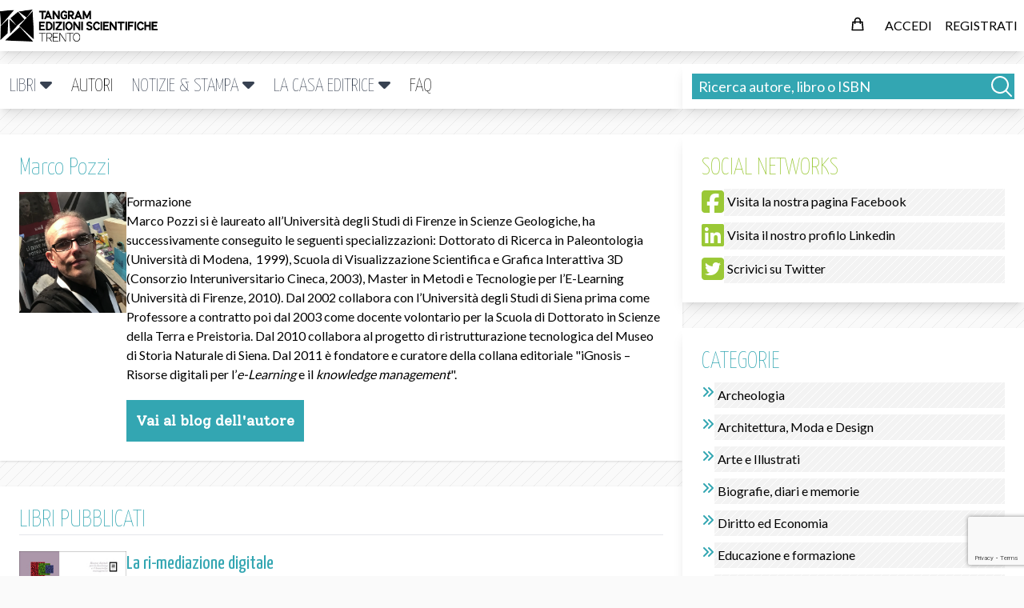

--- FILE ---
content_type: text/html; charset=UTF-8
request_url: https://www.edizioni-tangram.it/autore/marco-pozzi
body_size: 78611
content:
<!doctype html>
<html lang="it" class="scroll-smooth">

<head>
    <meta charset="UTF-8"/>
    <meta name="viewport" content="width=device-width, initial-scale=1.0"/>
    <meta name="csrf-token" content="gov8MuEvSEba69UMz0QUIORA9rmk99i1at2vGhsI">

        <title>Marco Pozzi | Tangram Edizioni Scientifiche</title>
    
        <meta name="description" content="Formazione 

Marco Pozzi si &amp;egrave; laureato all&amp;rsquo;Universit&amp;agrave; degli Studi di Firenze in Scienze Geologiche, ha successivamente conseguito le seguenti specializzazioni: Dottorato di Ricerca in Paleontologia (Universit&amp;agrave; di Modena,&amp;nbsp; 1999), Scuola di Visualizzazione Scientifica e Grafica Interattiva 3D (Consorzio Interuniversitario Cineca, 2003), Master in Metodi e Tecnologie per l&amp;rsquo;E-Learning (Universit&amp;agrave; di Firenze, 2010). Dal 2002 collabora con l&amp;rsquo;Universit&amp;agrave; degli Studi di Siena prima come Professore a contratto poi dal 2003 come docente volontario per la Scuola di Dottorato in Scienze della Terra e Preistoria. Dal 2010 collabora al progetto di ristrutturazione tecnologica del Museo di Storia Naturale di Siena. Dal 2011 &amp;egrave;&amp;nbsp;fondatore&amp;nbsp;e curatore della collana editoriale &amp;quot;iGnosis &amp;ndash; Risorse digitali per l&amp;rsquo;e-Learning e il knowledge management&amp;quot;.">
    <link rel="canonical" href="https://www.edizioni-tangram.it/autore/marco-pozzi"/>

    <meta property="og:title" content="Marco Pozzi"/>
    <meta property="og:site_name" content="Tangram Edizioni Scientifiche">
    <meta property="og:url" content="https://www.edizioni-tangram.it/autore/marco-pozzi"/>
    <meta property="og:image" content="https://www.edizioni-tangram.it/img/tangram-edizioni-scientifiche.png"/>
            <meta property="og:type" content="website">
        <meta property="og:description" content="Formazione 

Marco Pozzi si &amp;egrave; laureato all&amp;rsquo;Universit&amp;agrave; degli Studi di Firenze in Scienze Geologiche, ha successivamente conseguito le seguenti specializzazioni: Dottorato di Ricerca in Paleontologia (Universit&amp;agrave; di Modena,&amp;nbsp; 1999), Scuola di Visualizzazione Scientifica e Grafica Interattiva 3D (Consorzio Interuniversitario Cineca, 2003), Master in Metodi e Tecnologie per l&amp;rsquo;E-Learning (Universit&amp;agrave; di Firenze, 2010). Dal 2002 collabora con l&amp;rsquo;Universit&amp;agrave; degli Studi di Siena prima come Professore a contratto poi dal 2003 come docente volontario per la Scuola di Dottorato in Scienze della Terra e Preistoria. Dal 2010 collabora al progetto di ristrutturazione tecnologica del Museo di Storia Naturale di Siena. Dal 2011 &amp;egrave;&amp;nbsp;fondatore&amp;nbsp;e curatore della collana editoriale &amp;quot;iGnosis &amp;ndash; Risorse digitali per l&amp;rsquo;e-Learning e il knowledge management&amp;quot;.">
    
    <link rel="icon" type="image/x-icon" href="https://www.edizioni-tangram.it/img/favicon_tes.png"/>

    <!-- Styles -->
    <link href="https://www.edizioni-tangram.it/css/app.css" rel="stylesheet">

    <!-- Livewire Styles --><style >[wire\:loading][wire\:loading], [wire\:loading\.delay][wire\:loading\.delay], [wire\:loading\.inline-block][wire\:loading\.inline-block], [wire\:loading\.inline][wire\:loading\.inline], [wire\:loading\.block][wire\:loading\.block], [wire\:loading\.flex][wire\:loading\.flex], [wire\:loading\.table][wire\:loading\.table], [wire\:loading\.grid][wire\:loading\.grid], [wire\:loading\.inline-flex][wire\:loading\.inline-flex] {display: none;}[wire\:loading\.delay\.none][wire\:loading\.delay\.none], [wire\:loading\.delay\.shortest][wire\:loading\.delay\.shortest], [wire\:loading\.delay\.shorter][wire\:loading\.delay\.shorter], [wire\:loading\.delay\.short][wire\:loading\.delay\.short], [wire\:loading\.delay\.default][wire\:loading\.delay\.default], [wire\:loading\.delay\.long][wire\:loading\.delay\.long], [wire\:loading\.delay\.longer][wire\:loading\.delay\.longer], [wire\:loading\.delay\.longest][wire\:loading\.delay\.longest] {display: none;}[wire\:offline][wire\:offline] {display: none;}[wire\:dirty]:not(textarea):not(input):not(select) {display: none;}:root {--livewire-progress-bar-color: #2299dd;}[x-cloak] {display: none !important;}[wire\:cloak] {display: none !important;}</style>
    <!-- Scripts -->
    <script src="https://www.edizioni-tangram.it/js/app.js" defer></script>
    <script src="https://www.google.com/recaptcha/enterprise.js?render=6Le13rgpAAAAAN5JfEOAO8c1_a32-qHzoavJ4op6"></script>
            <script async src="https://www.googletagmanager.com/gtag/js?id=G-R0MWMYSML6"></script>
        <script>
            window.dataLayer = window.dataLayer || [];
            function gtag(){dataLayer.push(arguments);}
            gtag('js', new Date());
            gtag('config', 'G-R0MWMYSML6');
        </script>
    </head>

<body
    class="tes-text bg-[#fafafa] bg-[url('/img/bg_body.gif')]">
<div class="top-0 h-16 w-full py-3 z-10 bg-white shadow-lg">
    <div class="container mx-auto px-2 xl:px-0">
        <div class="flex">
            <div class="flex-1">
                <a href="https://www.edizioni-tangram.it">
                    <img src="https://www.edizioni-tangram.it/img/tangram-edizioni-scientifiche.png"
                         alt="Tangram Edizioni Scientifiche"
                         class="h-10"
                    >
                </a>
            </div>
            <div class="flex justify-end">
                <div>
                    <a href="https://www.edizioni-tangram.it/carrello" class="inline-block rounded-full p-2 mr-2">
                                                <div class="hover:text-blue-500">
                            <svg xmlns="http://www.w3.org/2000/svg" class="h-5 w-5 hover:text-tes-50" fill="none"
                                 viewBox="0 0 24 24"
                                 stroke="currentColor">
                                <path stroke-linecap="round" stroke-linejoin="round" stroke-width="2"
                                      d="M16 11V7a4 4 0 00-8 0v4M5 9h14l1 12H4L5 9z"/>
                            </svg>
                        </div>
                    </a>
                </div>
                                    <div x-data="{ showModalUserLink: false }" class="md:hidden p-2 mr-2 relative">
                        <button
                            @click="showModalUserLink = !showModalUserLink"
                        >
                            <svg xmlns="http://www.w3.org/2000/svg" fill="none" viewBox="0 0 24 24" stroke-width="2" stroke="currentColor" class="h-5 w-5 hover:text-tes-50">
                                <path stroke-linecap="round" stroke-linejoin="round" d="M15.75 6a3.75 3.75 0 1 1-7.5 0 3.75 3.75 0 0 1 7.5 0ZM4.501 20.118a7.5 7.5 0 0 1 14.998 0A17.933 17.933 0 0 1 12 21.75c-2.676 0-5.216-.584-7.499-1.632Z" />
                            </svg>
                        </button>
                        <div
                            x-show="showModalUserLink"
                            x-transition
                            x-cloak
                            class="flex flex-col absolute bg-white shadow-lg p-2 z-50 right-2"
                        >
                            <div class="">
                                <a href="https://www.edizioni-tangram.it/login"
                                   class="inline-block rounded-full p-2 hover:text-tes-50">
                                    ACCEDI
                                </a>
                            </div>
                            <div class="">
                                <a href="https://www.edizioni-tangram.it/register"
                                   class="inline-block rounded-full p-2 hover:text-tes-50">
                                    REGISTRATI
                                </a>
                            </div>
                        </div>
                    </div>
                    <div class="hidden md:block">
                        <a href="https://www.edizioni-tangram.it/login"
                           class="inline-block rounded-full p-2 hover:text-tes-50">
                            ACCEDI
                        </a>
                    </div>
                    <div class="hidden md:block">
                        <a href="https://www.edizioni-tangram.it/login"
                           class="inline-block rounded-full p-2 hover:text-tes-50">
                            REGISTRATI
                        </a>
                    </div>
                                <!-- Navbar Toggle Button -->
                <div x-data="{ showMenuMobile: false }" class="md:hidden p-2 mr-2 relative">
                    <button
                        @click="showMenuMobile = !showMenuMobile"
                    >
                        <svg xmlns="http://www.w3.org/2000/svg" fill="none" viewBox="0 0 24 24" stroke-width="2" stroke="currentColor" class="h-5 w-5 hover:text-tes-50">
                            <path stroke-linecap="round" stroke-linejoin="round" stroke-width="2" d="M4 6h16M4 12h16M4 18h16"></path>
                        </svg>
                    </button>
                    <div
                        x-show="showMenuMobile"
                        x-transition
                        x-cloak
                        class="flex flex-col absolute bg-white shadow-lg p-2 z-50 right-2 w-52"
                    >
                        <div @click.away="openBooks = false" class=""
                             x-data="{ openBooks: false }">
                            <a href="#" @click="openBooks = !openBooks"
                               class="inline-block rounded-full p-2 hover:text-tes-50">
                                Libri <i class="fa-solid fa-caret-down"></i></a>
                            <div x-show="openBooks" x-transition:enter="transition ease-out duration-100"
                                 x-transition:enter-start="transform opacity-0 scale-95"
                                 x-transition:enter-end="transform opacity-100 scale-100"
                                 x-transition:leave="transition ease-in duration-75"
                                 x-transition:leave-start="transform opacity-100 scale-100"
                                 x-transition:leave-end="transform opacity-0 scale-95"
                                 class="absolute origin-top-right z-50" style="width: 240px">
                                <div class="w-full p-1 bg-white shadow-lg">
                                    <div class="pl-3 my-2 text-sm font-bold hover:bg-gray-200">
                                        <a href="https://www.edizioni-tangram.it/categorie/tutte">Tutti i libri</a>
                                    </div>
                                    <div class="p-3 w-full uppercase border-b border-dotted">
                                        CATEGORIE
                                    </div>
                                                                            <div class="pl-3 my-2 text-sm font-bold hover:bg-gray-200">
                                            <a href="https://www.edizioni-tangram.it/categorie/archeologia">Archeologia</a>
                                        </div>
                                                                            <div class="pl-3 my-2 text-sm font-bold hover:bg-gray-200">
                                            <a href="https://www.edizioni-tangram.it/categorie/architettura-moda-e-design">Architettura, Moda e Design</a>
                                        </div>
                                                                            <div class="pl-3 my-2 text-sm font-bold hover:bg-gray-200">
                                            <a href="https://www.edizioni-tangram.it/categorie/arte-e-illustrati">Arte e Illustrati</a>
                                        </div>
                                                                            <div class="pl-3 my-2 text-sm font-bold hover:bg-gray-200">
                                            <a href="https://www.edizioni-tangram.it/categorie/biografie-diari-e-memorie">Biografie, diari e memorie</a>
                                        </div>
                                                                            <div class="pl-3 my-2 text-sm font-bold hover:bg-gray-200">
                                            <a href="https://www.edizioni-tangram.it/categorie/diritto-ed-economia">Diritto ed Economia</a>
                                        </div>
                                                                            <div class="pl-3 my-2 text-sm font-bold hover:bg-gray-200">
                                            <a href="https://www.edizioni-tangram.it/categorie/educazione-e-formazione">Educazione e formazione</a>
                                        </div>
                                                                            <div class="pl-3 my-2 text-sm font-bold hover:bg-gray-200">
                                            <a href="https://www.edizioni-tangram.it/categorie/filosofia">Filosofia</a>
                                        </div>
                                                                            <div class="pl-3 my-2 text-sm font-bold hover:bg-gray-200">
                                            <a href="https://www.edizioni-tangram.it/categorie/informatica-e-web">Informatica e Web</a>
                                        </div>
                                                                            <div class="pl-3 my-2 text-sm font-bold hover:bg-gray-200">
                                            <a href="https://www.edizioni-tangram.it/categorie/lingue-e-letteratura-straniera">Lingue e Letteratura straniera</a>
                                        </div>
                                                                            <div class="pl-3 my-2 text-sm font-bold hover:bg-gray-200">
                                            <a href="https://www.edizioni-tangram.it/categorie/medicina">Medicina</a>
                                        </div>
                                                                            <div class="pl-3 my-2 text-sm font-bold hover:bg-gray-200">
                                            <a href="https://www.edizioni-tangram.it/categorie/musica-spettacolo-e-cinema">Musica, Spettacolo e Cinema</a>
                                        </div>
                                                                            <div class="pl-3 my-2 text-sm font-bold hover:bg-gray-200">
                                            <a href="https://www.edizioni-tangram.it/categorie/poesia">Poesia</a>
                                        </div>
                                                                            <div class="pl-3 my-2 text-sm font-bold hover:bg-gray-200">
                                            <a href="https://www.edizioni-tangram.it/categorie/politica-e-societa">Politica e Società</a>
                                        </div>
                                                                            <div class="pl-3 my-2 text-sm font-bold hover:bg-gray-200">
                                            <a href="https://www.edizioni-tangram.it/categorie/psicologia">Psicologia</a>
                                        </div>
                                                                            <div class="pl-3 my-2 text-sm font-bold hover:bg-gray-200">
                                            <a href="https://www.edizioni-tangram.it/categorie/psicoterapia">Psicoterapia</a>
                                        </div>
                                                                            <div class="pl-3 my-2 text-sm font-bold hover:bg-gray-200">
                                            <a href="https://www.edizioni-tangram.it/categorie/religione-e-spiritualita">Religione e Spiritualità</a>
                                        </div>
                                                                            <div class="pl-3 my-2 text-sm font-bold hover:bg-gray-200">
                                            <a href="https://www.edizioni-tangram.it/categorie/scienza-e-tecnica">Scienza e Tecnica</a>
                                        </div>
                                                                            <div class="pl-3 my-2 text-sm font-bold hover:bg-gray-200">
                                            <a href="https://www.edizioni-tangram.it/categorie/scienze-della-comunicazione">Scienze della Comunicazione</a>
                                        </div>
                                                                            <div class="pl-3 my-2 text-sm font-bold hover:bg-gray-200">
                                            <a href="https://www.edizioni-tangram.it/categorie/storia">Storia</a>
                                        </div>
                                    
                                    <div class="p-3 w-full uppercase border-b border-dotted">
                                        collane
                                    </div>
                                                                            <div class="pl-3 my-2 text-sm font-bold hover:bg-gray-200">
                                            <a href="https://www.edizioni-tangram.it/collane/aperture">Aperture</a>
                                        </div>
                                                                            <div class="pl-3 my-2 text-sm font-bold hover:bg-gray-200">
                                            <a href="https://www.edizioni-tangram.it/collane/associazione-culturale-antonio-rosmini">Associazione Culturale &quot;Antonio Rosmini&quot;</a>
                                        </div>
                                                                            <div class="pl-3 my-2 text-sm font-bold hover:bg-gray-200">
                                            <a href="https://www.edizioni-tangram.it/collane/dialogues">Dialogues </a>
                                        </div>
                                                                            <div class="pl-3 my-2 text-sm font-bold hover:bg-gray-200">
                                            <a href="https://www.edizioni-tangram.it/collane/didattica">Didattica</a>
                                        </div>
                                                                            <div class="pl-3 my-2 text-sm font-bold hover:bg-gray-200">
                                            <a href="https://www.edizioni-tangram.it/collane/intersections">Intersezioni/Intersections</a>
                                        </div>
                                                                            <div class="pl-3 my-2 text-sm font-bold hover:bg-gray-200">
                                            <a href="https://www.edizioni-tangram.it/collane/isegoria">Isegorìa</a>
                                        </div>
                                                                            <div class="pl-3 my-2 text-sm font-bold hover:bg-gray-200">
                                            <a href="https://www.edizioni-tangram.it/collane/orizzonti">Orizzonti</a>
                                        </div>
                                                                            <div class="pl-3 my-2 text-sm font-bold hover:bg-gray-200">
                                            <a href="https://www.edizioni-tangram.it/collane/poiesis">Poîesis</a>
                                        </div>
                                                                            <div class="pl-3 my-2 text-sm font-bold hover:bg-gray-200">
                                            <a href="https://www.edizioni-tangram.it/collane/i-quaderni-di-unassyst">i Quaderni di Unassyst</a>
                                        </div>
                                                                    </div>
                            </div>
                        </div>
                        <div class="">
                            <a href="https://www.edizioni-tangram.it/autori" class="inline-block rounded-full p-2 hover:text-tes-50">Autori</a>
                        </div>
                        <div @click.away="openNews = false" class=""
                             x-data="{ openNews: false }">

                            <a href="#" @click="openNews = !openNews"
                               class="inline-block rounded-full p-2 hover:text-tes-50">
                                Notizie & stampa <i class="fa-solid fa-caret-down"></i>
                            </a>
                            <div x-show="openNews" x-transition:enter="transition ease-out duration-100 z-50 bg-white"
                                 x-transition:enter-start="transform opacity-0 scale-95"
                                 x-transition:enter-end="transform opacity-100 scale-100"
                                 x-transition:leave="transition ease-in duration-75"
                                 x-transition:leave-start="transform opacity-100 scale-100"
                                 x-transition:leave-end="transform opacity-0 scale-95"
                                 class="absolute origin-top-right" style="width: 240px">
                                <div class="w-full p-1 bg-white shadow-lg">
                                    <div class="px-3 py-1 w-full uppercase hover:bg-gray-200">
                                        <a href="https://www.edizioni-tangram.it/news?type=news">NEWS</a>
                                    </div>
                                    <div class="px-3 py-1 w-full uppercase hover:bg-gray-200">
                                        <a href="https://www.edizioni-tangram.it/news?type=press">Rassegna stampa</a>
                                    </div>
                                    <div class="px-3 py-1 w-full uppercase hover:bg-gray-200">
                                        <a href="https://www.edizioni-tangram.it/news?type=events">eventi</a>
                                    </div>
                                </div>
                            </div>
                        </div>
                        <div @click.away="openPublishingHouse = false" class=""
                             x-data="{ openPublishingHouse: false }">

                            <a href="#" @click="openPublishingHouse = !openPublishingHouse"
                               class="inline-block rounded-full p-2 hover:text-tes-50">
                                La casa editrice <i class="fa-solid fa-caret-down"></i>
                            </a>
                            <div x-show="openPublishingHouse"
                                 x-transition:enter="transition ease-out duration-100"
                                 x-transition:enter-start="transform opacity-0 scale-95"
                                 x-transition:enter-end="transform opacity-100 scale-100"
                                 x-transition:leave="transition ease-in duration-75"
                                 x-transition:leave-start="transform opacity-100 scale-100"
                                 x-transition:leave-end="transform opacity-0 scale-95"
                                 class="absolute origin-top-right" style="width: 240px">
                                <div class="w-full p-1 px-3 bg-white shadow-lg uppercase">
                                    <div>
        <a href="https://www.edizioni-tangram.it/casa-editrice/chi-siamo" class="w-full block
                ">
        <p class=" -mx-2 px-3 py-1 hover:bg-gray-200 "> Chi siamo</p>
    </a>
        <a href="https://www.edizioni-tangram.it/casa-editrice/condizioni-di-vendita" class="w-full block
                ">
        <p class=" -mx-2 px-3 py-1 hover:bg-gray-200 "> Condizioni di vendita</p>
    </a>
        <a href="https://www.edizioni-tangram.it/casa-editrice/privacy-policy" class="w-full block
                ">
        <p class=" -mx-2 px-3 py-1 hover:bg-gray-200 "> Privacy Policy</p>
    </a>
        <a href="https://www.edizioni-tangram.it/casa-editrice/norme-redazionali" class="w-full block
                ">
        <p class=" -mx-2 px-3 py-1 hover:bg-gray-200 "> Norme redazionali</p>
    </a>
        <a href="https://www.edizioni-tangram.it/casa-editrice/distribuzione" class="w-full block
                ">
        <p class=" -mx-2 px-3 py-1 hover:bg-gray-200 "> Distribuzione</p>
    </a>
        <a href="https://www.edizioni-tangram.it/casa-editrice/pubblicare-libri-scientifici" class="w-full block
                ">
        <p class=" -mx-2 px-3 py-1 hover:bg-gray-200 "> Invio proposta editoriale</p>
    </a>
        <a href="https://www.edizioni-tangram.it/casa-editrice/collabora-con-noi" class="w-full block
                ">
        <p class=" -mx-2 px-3 py-1 hover:bg-gray-200 "> Collabora con noi</p>
    </a>
        <a href="https://www.edizioni-tangram.it/casa-editrice/contatti" class="w-full block
                ">
        <p class=" -mx-2 px-3 py-1 hover:bg-gray-200 "> Contatti</p>
    </a>
        <a href="https://www.edizioni-tangram.it/casa-editrice/cookie-policy" class="w-full block
                ">
        <p class=" -mx-2 px-3 py-1 hover:bg-gray-200 "> Cookie Policy</p>
    </a>
    </div>
                                </div>
                            </div>
                        </div>
                        <div>
                            <a href="https://www.edizioni-tangram.it/casa-editrice/faq" class="inline-block rounded-full p-2 hover:text-tes-50">Faq</a>
                        </div>
                    </div>
                </div>
            </div>
        </div>
    </div>
</div>

<div
    class="w-full absolute min-h-screen top-12"
>
    <div class="container mx-auto xl:px-0">

        <div class="flex flex-col md:flex-row gap-10">
            <div class="mt-8 w-full md:basis-2/3 hidden md:grid">
                <!--INIZIO MENU -->
                <nav class="bg-white shadow-lg mr-3 ml-3 md:mr-0 md:ml-0">
                    <div x-data="{showMenu : false}"
                         class="container max-w-screen-lg mx-auto flex justify-between h-14">
                        <!-- Navbar Toggle Button -->
                        <button @click="showMenu = !showMenu"
                                class="block md:hidden text-gray-700 p-2 rounded hover:border focus:border focus:bg-gray-100 my-2 mr-5"
                                type="button" aria-controls="navbar-main" aria-expanded="false"
                                aria-label="Toggle navigation">
                            <svg class="w-5 h-5" fill="none" stroke="currentColor" viewBox="0 0 24 24"
                                 xmlns="http://www.w3.org/2000/svg">
                                <path stroke-linecap="round" stroke-linejoin="round" stroke-width="2"
                                      d="M4 6h16M4 12h16M4 18h16"></path>
                            </svg>
                        </button>
                        <!-- Nav Links-->
                        <ul class="md:flex mr-3 origin-top tes-title"
                            :class="{ 'block absolute top-14 border-b bg-white w-full p-2': showMenu, 'hidden': !showMenu}"
                            id="navbar-main" x-cloak>
                            <li class="px-3 cursor-pointer flex items-center"
                                :class="showMenu && 'py-1'">
                                <div @click.away="openBooks = false" class="inline-block m-0 z-10"
                                     x-data="{ openBooks: false }">
                                    <a href="#" @click="openBooks = !openBooks"
                                       class="hover:text-tes-50 uppercase text-2xl text-gray-700">
                                        Libri <i class="fa-solid fa-caret-down"></i></a>
                                    <div x-show="openBooks" x-transition:enter="transition ease-out duration-100"
                                         x-transition:enter-start="transform opacity-0 scale-95"
                                         x-transition:enter-end="transform opacity-100 scale-100"
                                         x-transition:leave="transition ease-in duration-75"
                                         x-transition:leave-start="transform opacity-100 scale-100"
                                         x-transition:leave-end="transform opacity-0 scale-95"
                                         class="absolute origin-top-right z-50" style="width: 240px">
                                        <div class="w-full p-1 bg-white shadow-lg">
                                            <div class="pl-3 my-2 text-sm font-bold hover:bg-gray-200">
                                                <a href="https://www.edizioni-tangram.it/categorie/tutte">Tutti i libri</a>
                                            </div>
                                            <div class="p-3 w-full uppercase border-b border-dotted">
                                                CATEGORIE
                                            </div>
                                                                                            <div class="pl-3 my-2 text-sm font-bold hover:bg-gray-200">
                                                    <a href="https://www.edizioni-tangram.it/categorie/archeologia">Archeologia</a>
                                                </div>
                                                                                            <div class="pl-3 my-2 text-sm font-bold hover:bg-gray-200">
                                                    <a href="https://www.edizioni-tangram.it/categorie/architettura-moda-e-design">Architettura, Moda e Design</a>
                                                </div>
                                                                                            <div class="pl-3 my-2 text-sm font-bold hover:bg-gray-200">
                                                    <a href="https://www.edizioni-tangram.it/categorie/arte-e-illustrati">Arte e Illustrati</a>
                                                </div>
                                                                                            <div class="pl-3 my-2 text-sm font-bold hover:bg-gray-200">
                                                    <a href="https://www.edizioni-tangram.it/categorie/biografie-diari-e-memorie">Biografie, diari e memorie</a>
                                                </div>
                                                                                            <div class="pl-3 my-2 text-sm font-bold hover:bg-gray-200">
                                                    <a href="https://www.edizioni-tangram.it/categorie/diritto-ed-economia">Diritto ed Economia</a>
                                                </div>
                                                                                            <div class="pl-3 my-2 text-sm font-bold hover:bg-gray-200">
                                                    <a href="https://www.edizioni-tangram.it/categorie/educazione-e-formazione">Educazione e formazione</a>
                                                </div>
                                                                                            <div class="pl-3 my-2 text-sm font-bold hover:bg-gray-200">
                                                    <a href="https://www.edizioni-tangram.it/categorie/filosofia">Filosofia</a>
                                                </div>
                                                                                            <div class="pl-3 my-2 text-sm font-bold hover:bg-gray-200">
                                                    <a href="https://www.edizioni-tangram.it/categorie/informatica-e-web">Informatica e Web</a>
                                                </div>
                                                                                            <div class="pl-3 my-2 text-sm font-bold hover:bg-gray-200">
                                                    <a href="https://www.edizioni-tangram.it/categorie/lingue-e-letteratura-straniera">Lingue e Letteratura straniera</a>
                                                </div>
                                                                                            <div class="pl-3 my-2 text-sm font-bold hover:bg-gray-200">
                                                    <a href="https://www.edizioni-tangram.it/categorie/medicina">Medicina</a>
                                                </div>
                                                                                            <div class="pl-3 my-2 text-sm font-bold hover:bg-gray-200">
                                                    <a href="https://www.edizioni-tangram.it/categorie/musica-spettacolo-e-cinema">Musica, Spettacolo e Cinema</a>
                                                </div>
                                                                                            <div class="pl-3 my-2 text-sm font-bold hover:bg-gray-200">
                                                    <a href="https://www.edizioni-tangram.it/categorie/poesia">Poesia</a>
                                                </div>
                                                                                            <div class="pl-3 my-2 text-sm font-bold hover:bg-gray-200">
                                                    <a href="https://www.edizioni-tangram.it/categorie/politica-e-societa">Politica e Società</a>
                                                </div>
                                                                                            <div class="pl-3 my-2 text-sm font-bold hover:bg-gray-200">
                                                    <a href="https://www.edizioni-tangram.it/categorie/psicologia">Psicologia</a>
                                                </div>
                                                                                            <div class="pl-3 my-2 text-sm font-bold hover:bg-gray-200">
                                                    <a href="https://www.edizioni-tangram.it/categorie/psicoterapia">Psicoterapia</a>
                                                </div>
                                                                                            <div class="pl-3 my-2 text-sm font-bold hover:bg-gray-200">
                                                    <a href="https://www.edizioni-tangram.it/categorie/religione-e-spiritualita">Religione e Spiritualità</a>
                                                </div>
                                                                                            <div class="pl-3 my-2 text-sm font-bold hover:bg-gray-200">
                                                    <a href="https://www.edizioni-tangram.it/categorie/scienza-e-tecnica">Scienza e Tecnica</a>
                                                </div>
                                                                                            <div class="pl-3 my-2 text-sm font-bold hover:bg-gray-200">
                                                    <a href="https://www.edizioni-tangram.it/categorie/scienze-della-comunicazione">Scienze della Comunicazione</a>
                                                </div>
                                                                                            <div class="pl-3 my-2 text-sm font-bold hover:bg-gray-200">
                                                    <a href="https://www.edizioni-tangram.it/categorie/storia">Storia</a>
                                                </div>
                                            
                                            <div class="p-3 w-full uppercase border-b border-dotted">
                                                collane
                                            </div>
                                                                                            <div class="pl-3 my-2 text-sm font-bold hover:bg-gray-200">
                                                    <a href="https://www.edizioni-tangram.it/collane/aperture">Aperture</a>
                                                </div>
                                                                                            <div class="pl-3 my-2 text-sm font-bold hover:bg-gray-200">
                                                    <a href="https://www.edizioni-tangram.it/collane/associazione-culturale-antonio-rosmini">Associazione Culturale &quot;Antonio Rosmini&quot;</a>
                                                </div>
                                                                                            <div class="pl-3 my-2 text-sm font-bold hover:bg-gray-200">
                                                    <a href="https://www.edizioni-tangram.it/collane/dialogues">Dialogues </a>
                                                </div>
                                                                                            <div class="pl-3 my-2 text-sm font-bold hover:bg-gray-200">
                                                    <a href="https://www.edizioni-tangram.it/collane/didattica">Didattica</a>
                                                </div>
                                                                                            <div class="pl-3 my-2 text-sm font-bold hover:bg-gray-200">
                                                    <a href="https://www.edizioni-tangram.it/collane/intersections">Intersezioni/Intersections</a>
                                                </div>
                                                                                            <div class="pl-3 my-2 text-sm font-bold hover:bg-gray-200">
                                                    <a href="https://www.edizioni-tangram.it/collane/isegoria">Isegorìa</a>
                                                </div>
                                                                                            <div class="pl-3 my-2 text-sm font-bold hover:bg-gray-200">
                                                    <a href="https://www.edizioni-tangram.it/collane/orizzonti">Orizzonti</a>
                                                </div>
                                                                                            <div class="pl-3 my-2 text-sm font-bold hover:bg-gray-200">
                                                    <a href="https://www.edizioni-tangram.it/collane/poiesis">Poîesis</a>
                                                </div>
                                                                                            <div class="pl-3 my-2 text-sm font-bold hover:bg-gray-200">
                                                    <a href="https://www.edizioni-tangram.it/collane/i-quaderni-di-unassyst">i Quaderni di Unassyst</a>
                                                </div>
                                                                                    </div>
                                    </div>
                                </div>
                            </li>
                            <li class="px-3 cursor-pointer
                            flex items-center hover:text-tes-50 uppercase text-2xl"
                                :class="showMenu && 'py-1'">
                                <a href="https://www.edizioni-tangram.it/autori">Autori</a>
                            </li>
                            <li class="px-3 cursor-pointer flex items-center text-2xl"
                                :class="showMenu && 'py-1'">
                                <div @click.away="openNews = false" class="inline-block m-0 z-10"
                                     x-data="{ openNews: false }">

                                    <a href="#" @click="openNews = !openNews"
                                       class="hover:text-tes-50 uppercase text-gray-700">
                                        Notizie & stampa <i class="fa-solid fa-caret-down"></i>
                                    </a>
                                    <div x-show="openNews" x-transition:enter="transition ease-out duration-100 z-50"
                                         x-transition:enter-start="transform opacity-0 scale-95"
                                         x-transition:enter-end="transform opacity-100 scale-100"
                                         x-transition:leave="transition ease-in duration-75"
                                         x-transition:leave-start="transform opacity-100 scale-100"
                                         x-transition:leave-end="transform opacity-0 scale-95"
                                         class="absolute origin-top-right" style="width: 240px">
                                        <div class="w-full p-1 bg-white shadow-lg">
                                            <div class="px-3 py-1 w-full uppercase hover:bg-gray-200">
                                                <a href="https://www.edizioni-tangram.it/news?type=news">NEWS</a>
                                            </div>
                                            <div class="px-3 py-1 w-full uppercase hover:bg-gray-200">
                                                <a href="https://www.edizioni-tangram.it/news?type=press">Rassegna stampa</a>
                                            </div>
                                            <div class="px-3 py-1 w-full uppercase hover:bg-gray-200">
                                                <a href="https://www.edizioni-tangram.it/news?type=events">eventi</a>
                                            </div>
                                        </div>
                                    </div>
                                </div>
                            </li>
                            <li class="px-3 cursor-pointer flex items-center text-2xl"
                                :class="showMenu && 'py-1'">
                                <div @click.away="openPublishingHouse = false" class="inline-block m-0 z-10"
                                     x-data="{ openPublishingHouse: false }">

                                    <a href="#" @click="openPublishingHouse = !openPublishingHouse"
                                       class="hover:text-tes-50 uppercase text-gray-700">
                                        La casa editrice <i class="fa-solid fa-caret-down"></i>
                                    </a>
                                    <div x-show="openPublishingHouse"
                                         x-transition:enter="transition ease-out duration-100"
                                         x-transition:enter-start="transform opacity-0 scale-95"
                                         x-transition:enter-end="transform opacity-100 scale-100"
                                         x-transition:leave="transition ease-in duration-75"
                                         x-transition:leave-start="transform opacity-100 scale-100"
                                         x-transition:leave-end="transform opacity-0 scale-95"
                                         class="absolute origin-top-right" style="width: 240px">
                                        <div class="w-full p-1 px-3 bg-white shadow-lg uppercase">
                                            <div>
        <a href="https://www.edizioni-tangram.it/casa-editrice/chi-siamo" class="w-full block
                ">
        <p class=" -mx-2 px-3 py-1 hover:bg-gray-200 "> Chi siamo</p>
    </a>
        <a href="https://www.edizioni-tangram.it/casa-editrice/condizioni-di-vendita" class="w-full block
                ">
        <p class=" -mx-2 px-3 py-1 hover:bg-gray-200 "> Condizioni di vendita</p>
    </a>
        <a href="https://www.edizioni-tangram.it/casa-editrice/privacy-policy" class="w-full block
                ">
        <p class=" -mx-2 px-3 py-1 hover:bg-gray-200 "> Privacy Policy</p>
    </a>
        <a href="https://www.edizioni-tangram.it/casa-editrice/norme-redazionali" class="w-full block
                ">
        <p class=" -mx-2 px-3 py-1 hover:bg-gray-200 "> Norme redazionali</p>
    </a>
        <a href="https://www.edizioni-tangram.it/casa-editrice/distribuzione" class="w-full block
                ">
        <p class=" -mx-2 px-3 py-1 hover:bg-gray-200 "> Distribuzione</p>
    </a>
        <a href="https://www.edizioni-tangram.it/casa-editrice/pubblicare-libri-scientifici" class="w-full block
                ">
        <p class=" -mx-2 px-3 py-1 hover:bg-gray-200 "> Invio proposta editoriale</p>
    </a>
        <a href="https://www.edizioni-tangram.it/casa-editrice/collabora-con-noi" class="w-full block
                ">
        <p class=" -mx-2 px-3 py-1 hover:bg-gray-200 "> Collabora con noi</p>
    </a>
        <a href="https://www.edizioni-tangram.it/casa-editrice/contatti" class="w-full block
                ">
        <p class=" -mx-2 px-3 py-1 hover:bg-gray-200 "> Contatti</p>
    </a>
        <a href="https://www.edizioni-tangram.it/casa-editrice/cookie-policy" class="w-full block
                ">
        <p class=" -mx-2 px-3 py-1 hover:bg-gray-200 "> Cookie Policy</p>
    </a>
    </div>
                                        </div>
                                    </div>
                                </div>
                            </li>
                            <li class="px-3 cursor-pointer
                            flex items-center hover:text-tes-50 uppercase text-2xl"
                                :class="showMenu && 'py-1'">
                                <a href="https://www.edizioni-tangram.it/casa-editrice/faq">Faq</a>
                            </li>
                        </ul>
                    </div>
                </nav>
                <!-- FINE MENU -->
            </div>
            <div class="mt-8 w-full md:basis-1/3">

                <!-- INIZIO CARD RICERCA -->
                <form
                    action="https://www.edizioni-tangram.it/ricerca"
                    id="tes.searchFrm"
                    name="tes.searchFrm"
                    method="GET"
                >
                <div class="flex bg-white shadow-lg h-14 p-3 text-lg mr-3 ml-3 md:mr-0 md:ml-0">
                    <input
                        type="text"
                        id="q"
                        name="q"
                        value=""
                        class="bg-tes-50 w-full h-8 text-white placeholder:text-white placeholder:p-2"
                        placeholder="Ricerca autore, libro o ISBN"
                    />
                    <button
                        type="submit"
                    >
                        <svg xmlns="http://www.w3.org/2000/svg" viewBox="0 0 24 24" fill="currentColor"
                             class="w-8 h-8 bg-tes-50 text-white">
                            <path fill-rule="evenodd"
                                  d="M10.5 3.75a6.75 6.75 0 100 13.5 6.75 6.75 0 000-13.5zM2.25 10.5a8.25 8.25 0 1114.59 5.28l4.69 4.69a.75.75 0 11-1.06 1.06l-4.69-4.69A8.25 8.25 0 012.25 10.5z"
                                  clip-rule="evenodd"/>
                        </svg>
                    </button>
                </div>
                </form>
                <!-- FINE CARD RICERCA -->
            </div>
        </div>

        <div class="flex flex-col md:flex-row gap-10">
            <div class="mt-8 w-full md:basis-2/3">
                    <div class="bg-white shadow p-6 mx-3 md:mx-0">
        <div class="flex justify-between">
            <h2 class="text-tes-50 tes-title text-3xl">
                Marco Pozzi
            </h2>
                    </div>
        <div class="flex mt-3 gap-3 md:gap-1">
            <div class="w-1/6">
                                    <img src="https://cdn.tangramgroup.it/4115/conversions/marco-pozzi-thumb.webp" alt="">
                            </div>
            <div class="w-5/6">
                <p>Formazione <!--break--></p>

<p>Marco Pozzi si &egrave; laureato all&rsquo;Universit&agrave; degli Studi di Firenze in Scienze Geologiche, ha successivamente conseguito le seguenti specializzazioni: Dottorato di Ricerca in Paleontologia (Universit&agrave; di Modena,&nbsp; 1999), Scuola di Visualizzazione Scientifica e Grafica Interattiva 3D (Consorzio Interuniversitario Cineca, 2003), Master in Metodi e Tecnologie per l&rsquo;E-Learning (Universit&agrave; di Firenze, 2010). Dal 2002 collabora con l&rsquo;Universit&agrave; degli Studi di Siena prima come Professore a contratto poi dal 2003 come docente volontario per la Scuola di Dottorato in Scienze della Terra e Preistoria. Dal 2010 collabora al progetto di ristrutturazione tecnologica del Museo di Storia Naturale di Siena. Dal 2011 &egrave;&nbsp;fondatore&nbsp;e curatore della collana editoriale &quot;iGnosis &ndash; Risorse digitali per l&rsquo;<em>e-Learning</em> e il <em>knowledge management</em>&quot;.</p>
                                    <div class="mt-5">
                        <a href="https://www.edizioni-tangram.it/blog/marco-pozzi">
                            <button class="bg-tes-50 hover:opacity-80 rounded-none text-white font-bold text-center fl-serif text-lg px-3 py-3">
                                Vai al blog dell&#039;autore
                            </button>
                        </a>
                    </div>
                            </div>
        </div>
    </div>

    <!-- CARD LIBRI AUTORE -->
    <div class="bg-white shadow p-6 mx-3 md:mx-0 mt-8">
        <div>
            <h2 class="text-tes-50 tes-title text-3xl">
                LIBRI PUBBLICATI
            </h2>
        </div>
        <hr>
                                            <div class="md:flex md:gap-8">
                    
                    <div class="w-full md:w-1/2">
                        <div class="flex gap-2 mt-5 mb-5">
    <div class="basis-1/3">
        <img src="https://cdn.tangramgroup.it/1744/9788864580357-500.jpg" alt="La ri-mediazione digitale nell’esperienza museale scientifica">
    </div>
    <div class="basis-2/3">
        <h2 class="tes-title-400 text-2xl text-tes-50">
            <a href="https://www.edizioni-tangram.it/libro/la-ri-mediazione-digitale-nellesperienza-museale-scientifica">La ri-mediazione digitale nell’esperienza museale scientifica</a>
        </h2>
        <div class="mt-3 text-xs">
            
	
		Le nuove tecnologie applicate ai beni culturali hanno rappresentato – e continuano a rapprese
            ...
        </div>
        
                                    <div class="mt-3 text-xs">
                    <span class="italic">di</span>
                                                                    <span class="text-tes-50">
                            <a href="https://www.edizioni-tangram.it/autore/marco-pozzi">Marco Pozzi</a>
                        </span>
                                    </div>
                    
        <div
            class="grid grid-cols-2 justify-items-stretch w-full bottom-1 bg-[#F3F3F3] bg-[url('/img/bg_button_lightgrey.gif')] p-1 mt-3">
            <div class="justify-self-start text-xs py-1">
                € 16,00</div>
            <div class="justify-self-end text-tes-50 text-sm">
                <form name="test1016" action="https://www.edizioni-tangram.it/carrello" method="post" wire:key="addToCart1016">
                    <input type="hidden" name="_token" value="gov8MuEvSEba69UMz0QUIORA9rmk99i1at2vGhsI" autocomplete="off">                    <input type="hidden" name="_method" value="POST">                    <input type="hidden" name="publishing_house" value="tes">
                    <input type="hidden" name="id" value="1016">
                    <input type="hidden" name="quantity" value="1">
                    <button type="submit">Acquista</button> <i class="fas fa-angle-double-right"></i>
                </form>
            </div>
        </div>
    </div>

</div>
                                            </div>
                                    </div>
                        </div>
    <!-- CARD LIBRI AUTORE -->
            </div>
            <div class="mt-8 w-full md:basis-1/3">
                <!-- INIZIO CARD SOCIAL NETWORK -->
                <div class="bg-white shadow-lg p-6 mr-3 ml-3 md:mr-0 md:ml-0">
                    <h2 class="text-tes-social-network-50 uppercase text-3xl tes-title">
                        Social Networks
                    </h2>

                    <div class="flex gap-2 mt-2">
                        <div>
                            <i class="fab fa-facebook-square fa-2x text-tes-social-network-50"></i>
                        </div>
                        <div class="w-full bg-[#F3F3F3] bg-[url('/img/bg_button_lightgrey.gif')] p-1">
                            <a href="#">Visita la nostra pagina Facebook</a>
                        </div>
                    </div>

                    <div class="flex gap-2 mt-2">
                        <div>
                            <i class="fab fa-linkedin fa-2x text-tes-social-network-50"></i>
                        </div>
                        <div class="w-full bg-[#F3F3F3] bg-[url('/img/bg_button_lightgrey.gif')] p-1">
                            <a href="#">Visita il nostro profilo Linkedin</a>
                        </div>
                    </div>

                    <div class="flex gap-2 mt-2">
                        <div>
                            <i class="fab fa-twitter-square fa-2x text-tes-social-network-50"></i>
                        </div>
                        <div class="w-full bg-[#F3F3F3] bg-[url('/img/bg_button_lightgrey.gif')] p-1">
                            <a href="#">Scrivici su Twitter</a>
                        </div>
                    </div>
                </div>
                <!-- FINE CARD SOCIAL NETWORK -->

                <!-- INIZIO CARD CATEGORIE -->
                <div class="bg-white shadow-lg p-6 mt-8 mr-3 ml-3 md:mr-0 md:ml-0">
                    <h2 class="text-tes-50 uppercase text-3xl tes-title">
                        CATEGORIE
                    </h2>

                                            <div class="mt-2">
                            <div class="flex gap-2">
                                <div>
                                    <i class="fas fa-angle-double-right text-tes-50"></i>
                                </div>
                                <div class="w-full bg-[#F3F3F3] bg-[url('/img/bg_button_lightgrey.gif')] p-1">
                                    <a href="https://www.edizioni-tangram.it/categorie/archeologia">Archeologia</a>
                                </div>
                            </div>
                        </div>
                                            <div class="mt-2">
                            <div class="flex gap-2">
                                <div>
                                    <i class="fas fa-angle-double-right text-tes-50"></i>
                                </div>
                                <div class="w-full bg-[#F3F3F3] bg-[url('/img/bg_button_lightgrey.gif')] p-1">
                                    <a href="https://www.edizioni-tangram.it/categorie/architettura-moda-e-design">Architettura, Moda e Design</a>
                                </div>
                            </div>
                        </div>
                                            <div class="mt-2">
                            <div class="flex gap-2">
                                <div>
                                    <i class="fas fa-angle-double-right text-tes-50"></i>
                                </div>
                                <div class="w-full bg-[#F3F3F3] bg-[url('/img/bg_button_lightgrey.gif')] p-1">
                                    <a href="https://www.edizioni-tangram.it/categorie/arte-e-illustrati">Arte e Illustrati</a>
                                </div>
                            </div>
                        </div>
                                            <div class="mt-2">
                            <div class="flex gap-2">
                                <div>
                                    <i class="fas fa-angle-double-right text-tes-50"></i>
                                </div>
                                <div class="w-full bg-[#F3F3F3] bg-[url('/img/bg_button_lightgrey.gif')] p-1">
                                    <a href="https://www.edizioni-tangram.it/categorie/biografie-diari-e-memorie">Biografie, diari e memorie</a>
                                </div>
                            </div>
                        </div>
                                            <div class="mt-2">
                            <div class="flex gap-2">
                                <div>
                                    <i class="fas fa-angle-double-right text-tes-50"></i>
                                </div>
                                <div class="w-full bg-[#F3F3F3] bg-[url('/img/bg_button_lightgrey.gif')] p-1">
                                    <a href="https://www.edizioni-tangram.it/categorie/diritto-ed-economia">Diritto ed Economia</a>
                                </div>
                            </div>
                        </div>
                                            <div class="mt-2">
                            <div class="flex gap-2">
                                <div>
                                    <i class="fas fa-angle-double-right text-tes-50"></i>
                                </div>
                                <div class="w-full bg-[#F3F3F3] bg-[url('/img/bg_button_lightgrey.gif')] p-1">
                                    <a href="https://www.edizioni-tangram.it/categorie/educazione-e-formazione">Educazione e formazione</a>
                                </div>
                            </div>
                        </div>
                                            <div class="mt-2">
                            <div class="flex gap-2">
                                <div>
                                    <i class="fas fa-angle-double-right text-tes-50"></i>
                                </div>
                                <div class="w-full bg-[#F3F3F3] bg-[url('/img/bg_button_lightgrey.gif')] p-1">
                                    <a href="https://www.edizioni-tangram.it/categorie/filosofia">Filosofia</a>
                                </div>
                            </div>
                        </div>
                                            <div class="mt-2">
                            <div class="flex gap-2">
                                <div>
                                    <i class="fas fa-angle-double-right text-tes-50"></i>
                                </div>
                                <div class="w-full bg-[#F3F3F3] bg-[url('/img/bg_button_lightgrey.gif')] p-1">
                                    <a href="https://www.edizioni-tangram.it/categorie/informatica-e-web">Informatica e Web</a>
                                </div>
                            </div>
                        </div>
                                            <div class="mt-2">
                            <div class="flex gap-2">
                                <div>
                                    <i class="fas fa-angle-double-right text-tes-50"></i>
                                </div>
                                <div class="w-full bg-[#F3F3F3] bg-[url('/img/bg_button_lightgrey.gif')] p-1">
                                    <a href="https://www.edizioni-tangram.it/categorie/lingue-e-letteratura-straniera">Lingue e Letteratura straniera</a>
                                </div>
                            </div>
                        </div>
                                            <div class="mt-2">
                            <div class="flex gap-2">
                                <div>
                                    <i class="fas fa-angle-double-right text-tes-50"></i>
                                </div>
                                <div class="w-full bg-[#F3F3F3] bg-[url('/img/bg_button_lightgrey.gif')] p-1">
                                    <a href="https://www.edizioni-tangram.it/categorie/medicina">Medicina</a>
                                </div>
                            </div>
                        </div>
                                            <div class="mt-2">
                            <div class="flex gap-2">
                                <div>
                                    <i class="fas fa-angle-double-right text-tes-50"></i>
                                </div>
                                <div class="w-full bg-[#F3F3F3] bg-[url('/img/bg_button_lightgrey.gif')] p-1">
                                    <a href="https://www.edizioni-tangram.it/categorie/musica-spettacolo-e-cinema">Musica, Spettacolo e Cinema</a>
                                </div>
                            </div>
                        </div>
                                            <div class="mt-2">
                            <div class="flex gap-2">
                                <div>
                                    <i class="fas fa-angle-double-right text-tes-50"></i>
                                </div>
                                <div class="w-full bg-[#F3F3F3] bg-[url('/img/bg_button_lightgrey.gif')] p-1">
                                    <a href="https://www.edizioni-tangram.it/categorie/poesia">Poesia</a>
                                </div>
                            </div>
                        </div>
                                            <div class="mt-2">
                            <div class="flex gap-2">
                                <div>
                                    <i class="fas fa-angle-double-right text-tes-50"></i>
                                </div>
                                <div class="w-full bg-[#F3F3F3] bg-[url('/img/bg_button_lightgrey.gif')] p-1">
                                    <a href="https://www.edizioni-tangram.it/categorie/politica-e-societa">Politica e Società</a>
                                </div>
                            </div>
                        </div>
                                            <div class="mt-2">
                            <div class="flex gap-2">
                                <div>
                                    <i class="fas fa-angle-double-right text-tes-50"></i>
                                </div>
                                <div class="w-full bg-[#F3F3F3] bg-[url('/img/bg_button_lightgrey.gif')] p-1">
                                    <a href="https://www.edizioni-tangram.it/categorie/psicologia">Psicologia</a>
                                </div>
                            </div>
                        </div>
                                            <div class="mt-2">
                            <div class="flex gap-2">
                                <div>
                                    <i class="fas fa-angle-double-right text-tes-50"></i>
                                </div>
                                <div class="w-full bg-[#F3F3F3] bg-[url('/img/bg_button_lightgrey.gif')] p-1">
                                    <a href="https://www.edizioni-tangram.it/categorie/psicoterapia">Psicoterapia</a>
                                </div>
                            </div>
                        </div>
                                            <div class="mt-2">
                            <div class="flex gap-2">
                                <div>
                                    <i class="fas fa-angle-double-right text-tes-50"></i>
                                </div>
                                <div class="w-full bg-[#F3F3F3] bg-[url('/img/bg_button_lightgrey.gif')] p-1">
                                    <a href="https://www.edizioni-tangram.it/categorie/religione-e-spiritualita">Religione e Spiritualità</a>
                                </div>
                            </div>
                        </div>
                                            <div class="mt-2">
                            <div class="flex gap-2">
                                <div>
                                    <i class="fas fa-angle-double-right text-tes-50"></i>
                                </div>
                                <div class="w-full bg-[#F3F3F3] bg-[url('/img/bg_button_lightgrey.gif')] p-1">
                                    <a href="https://www.edizioni-tangram.it/categorie/scienza-e-tecnica">Scienza e Tecnica</a>
                                </div>
                            </div>
                        </div>
                                            <div class="mt-2">
                            <div class="flex gap-2">
                                <div>
                                    <i class="fas fa-angle-double-right text-tes-50"></i>
                                </div>
                                <div class="w-full bg-[#F3F3F3] bg-[url('/img/bg_button_lightgrey.gif')] p-1">
                                    <a href="https://www.edizioni-tangram.it/categorie/scienze-della-comunicazione">Scienze della Comunicazione</a>
                                </div>
                            </div>
                        </div>
                                            <div class="mt-2">
                            <div class="flex gap-2">
                                <div>
                                    <i class="fas fa-angle-double-right text-tes-50"></i>
                                </div>
                                <div class="w-full bg-[#F3F3F3] bg-[url('/img/bg_button_lightgrey.gif')] p-1">
                                    <a href="https://www.edizioni-tangram.it/categorie/storia">Storia</a>
                                </div>
                            </div>
                        </div>
                    
                </div>
                <!-- FINE CARD CATEGORIE -->

                <!-- INIZIO CARD COLLANE -->
                <div class="bg-white shadow-lg p-6 mt-8 mr-3 ml-3 md:mr-0 md:ml-0">
                    <h2 class="text-tes-50 uppercase text-3xl tes-title">
                        Collane
                    </h2>

                                            <div class="mt-2">
                            <div class="flex gap-2">
                                <div>
                                    <i class="fas fa-angle-double-right text-tes-50"></i>
                                </div>
                                <div class="w-full bg-[#F3F3F3] bg-[url('/img/bg_button_lightgrey.gif')] p-1">
                                    <a href="https://www.edizioni-tangram.it/collane/aperture">Aperture</a>
                                </div>
                            </div>
                        </div>
                                            <div class="mt-2">
                            <div class="flex gap-2">
                                <div>
                                    <i class="fas fa-angle-double-right text-tes-50"></i>
                                </div>
                                <div class="w-full bg-[#F3F3F3] bg-[url('/img/bg_button_lightgrey.gif')] p-1">
                                    <a href="https://www.edizioni-tangram.it/collane/associazione-culturale-antonio-rosmini">Associazione Culturale &quot;Antonio Rosmini&quot;</a>
                                </div>
                            </div>
                        </div>
                                            <div class="mt-2">
                            <div class="flex gap-2">
                                <div>
                                    <i class="fas fa-angle-double-right text-tes-50"></i>
                                </div>
                                <div class="w-full bg-[#F3F3F3] bg-[url('/img/bg_button_lightgrey.gif')] p-1">
                                    <a href="https://www.edizioni-tangram.it/collane/dialogues">Dialogues </a>
                                </div>
                            </div>
                        </div>
                                            <div class="mt-2">
                            <div class="flex gap-2">
                                <div>
                                    <i class="fas fa-angle-double-right text-tes-50"></i>
                                </div>
                                <div class="w-full bg-[#F3F3F3] bg-[url('/img/bg_button_lightgrey.gif')] p-1">
                                    <a href="https://www.edizioni-tangram.it/collane/didattica">Didattica</a>
                                </div>
                            </div>
                        </div>
                                            <div class="mt-2">
                            <div class="flex gap-2">
                                <div>
                                    <i class="fas fa-angle-double-right text-tes-50"></i>
                                </div>
                                <div class="w-full bg-[#F3F3F3] bg-[url('/img/bg_button_lightgrey.gif')] p-1">
                                    <a href="https://www.edizioni-tangram.it/collane/intersections">Intersezioni/Intersections</a>
                                </div>
                            </div>
                        </div>
                                            <div class="mt-2">
                            <div class="flex gap-2">
                                <div>
                                    <i class="fas fa-angle-double-right text-tes-50"></i>
                                </div>
                                <div class="w-full bg-[#F3F3F3] bg-[url('/img/bg_button_lightgrey.gif')] p-1">
                                    <a href="https://www.edizioni-tangram.it/collane/isegoria">Isegorìa</a>
                                </div>
                            </div>
                        </div>
                                            <div class="mt-2">
                            <div class="flex gap-2">
                                <div>
                                    <i class="fas fa-angle-double-right text-tes-50"></i>
                                </div>
                                <div class="w-full bg-[#F3F3F3] bg-[url('/img/bg_button_lightgrey.gif')] p-1">
                                    <a href="https://www.edizioni-tangram.it/collane/orizzonti">Orizzonti</a>
                                </div>
                            </div>
                        </div>
                                            <div class="mt-2">
                            <div class="flex gap-2">
                                <div>
                                    <i class="fas fa-angle-double-right text-tes-50"></i>
                                </div>
                                <div class="w-full bg-[#F3F3F3] bg-[url('/img/bg_button_lightgrey.gif')] p-1">
                                    <a href="https://www.edizioni-tangram.it/collane/poiesis">Poîesis</a>
                                </div>
                            </div>
                        </div>
                                            <div class="mt-2">
                            <div class="flex gap-2">
                                <div>
                                    <i class="fas fa-angle-double-right text-tes-50"></i>
                                </div>
                                <div class="w-full bg-[#F3F3F3] bg-[url('/img/bg_button_lightgrey.gif')] p-1">
                                    <a href="https://www.edizioni-tangram.it/collane/i-quaderni-di-unassyst">i Quaderni di Unassyst</a>
                                </div>
                            </div>
                        </div>
                    
                </div>
                <!-- FINE CARD COLLANE -->

                <!-- INIZIO CARD SEGUICI -->
                <div class="bg-white shadow-lg p-6 mt-8 mr-3 ml-3 md:mr-0 md:ml-0">
                    <h2 class="text-tes-50 uppercase text-3xl tes-title">
                        resta aggiornato
                    </h2>

                    <div class="font-semibold">
                        Vuoi rimanere informato su tutte le novit&agrave; di Tangram Edizioni Scientifiche?
                    </div>

                    <div class="w-full bg-tes-50 h-8 py-1 text-center text-white mt-2">
                        <a href="#" target="_blank" class="">Seguici</a>
                    </div>

                </div>
                <!-- FINE CARD SEGUICI -->

            </div>
        </div>
    </div>

    
    <footer
        class="w-full mt-20 bg-tes-50 text-white shadow-lg"
    >
        <div class="container mx-auto px-5 py-10 xl:px-0 flex flex-col">
            <section>
<div class="flex flex-row justify-between gap-5 py-5">
    <div class="w-1/3 mb-5 md:mb-0">
        <img
            src="https://www.edizioni-tangram.it/img/tangram-edizioni-scientifiche.png"
            alt="Tangram Edizioni Scientifiche"
            class="h-10 md:ml-0"
        />
        
    </div>
    
    <div class="w-2/3 flex justify-end">
        <div>
            <div>
                <h5 class="font-PlayfairDisplay font-bold uppercase text-xl">Contatti</h5>
                <div class="w-10 border-b-2 border-gray-300 my-5"></div>
            </div>
            <div class="text-white">
                <ul class="">
                    <li>Via dei Casai, 6 <br>
                        <span class="font-sans">38123</span> Trento - Italia
                    </li>
                    <li>&nbsp;</li>
                    <li class="text-sm">
                        <a href="https://www.tangramgroup.it" target="_blank" class="text-white hover:text-white duration-300">
                            Gruppo Editoriale Tangram Srl
                        </a>
                    </li>
                    <li class="text-sm">C.F./P.IVA: <span class="font-sans">IT02105800227</span></li>
                    <li class="text-sm">Codice Univoco Destinatario: <span class="font-sans">M5UXCR1</span></li>
                    <li class="text-sm">CCIAA/REA: <span class="font-sans">TN200611</span></li>
                    
                    <li>&nbsp;</li>
                    <li class="text-sm">
                        <a
                            href="https://www.edizioni-tangram.it/privacy-policy"
                            class="text-white hover:text-white duration-300"
                        >
                            Privacy &amp; Cookie policy
                        </a>
                    </li>
                </ul>
            </div>
        </div>
    </div>
</div>
<div class="w-full mx-auto flex justify-between border-t border-gray-300 py-10 text-white text-xs">
    <div class="px-10 md:px-0 text-center md:text-left"><span class="text-white">Gruppo Editoriale Tangram Srl</span> @ 2023. All right reserved.</div>
    <div>
        <a
            href="#"
            class="grid bg-black text-white w-10 h-10 hover: duration-300"
        >
            <svg xmlns="http://www.w3.org/2000/svg" fill="none" viewBox="0 0 24 24" stroke-width="1.5" stroke="currentColor"
                 class="w-4 h-4 place-self-center hover:-translate-y-2 duration-300"
            >
                <path stroke-linecap="round" stroke-linejoin="round" d="M4.5 10.5L12 3m0 0l7.5 7.5M12 3v18" />
            </svg>
        </a>
    </div>
</div>
</section>
        </div>
    </footer>

</div>


<div wire:snapshot="{&quot;data&quot;:{&quot;showBanner&quot;:true},&quot;memo&quot;:{&quot;id&quot;:&quot;EMwJWCvjnFJgaP7sHWHu&quot;,&quot;name&quot;:&quot;cookie-banner&quot;,&quot;path&quot;:&quot;autore\/marco-pozzi&quot;,&quot;method&quot;:&quot;GET&quot;,&quot;children&quot;:[],&quot;scripts&quot;:[],&quot;assets&quot;:[],&quot;errors&quot;:[],&quot;locale&quot;:&quot;it&quot;},&quot;checksum&quot;:&quot;3eaf5945208ab59d1556ab150c515e7fdd778f95a05f12beb75b83503b93e78c&quot;}" wire:effects="[]" wire:id="EMwJWCvjnFJgaP7sHWHu">
        <script type="text/javascript">
        var _iub = _iub || [];
        _iub.csConfiguration = {"floatingPreferencesButtonDisplay":"anchored-center-left","perPurposeConsent":true,"siteId":3732727,"whitelabel":false,"cookiePolicyId":39152617,"lang":"it", "banner":{ "acceptButtonDisplay":true,"closeButtonRejects":true,"customizeButtonDisplay":true,"explicitWithdrawal":true,"listPurposes":true,"position":"float-bottom-center" }};
    </script>
    <script type="text/javascript" src="//cs.iubenda.com/sync/651195.js"></script>
    <script type="text/javascript" src="//cdn.iubenda.com/cs/iubenda_cs.js" charset="UTF-8" async></script>
    <!-- Aggiungi questo script dopo i script di iubenda -->
    <script type="text/javascript">
        function hideIubendaButton() {
            if (_iub.cs.options.banner.status === 'accepted') {
                const iubendaButton = document.querySelector('#iubenda-cs-button');
                if (iubendaButton) {
                    iubendaButton.style.display = 'none';
                }
            }
        }

        // Attendi che iubenda sia caricato
        window.addEventListener('load', function() {
            if (typeof _iub !== 'undefined') {
                _iub.cs.on('consentGiven', function() {
                    hideIubendaButton();
                });
                // Controlla anche al caricamento della pagina
                hideIubendaButton();
            }
        });
    </script>
</div>

<script src="https://www.edizioni-tangram.it/vendor/livewire/livewire.min.js?id=df3a17f2"   data-csrf="gov8MuEvSEba69UMz0QUIORA9rmk99i1at2vGhsI" data-update-uri="/livewire/update" data-navigate-once="true"></script>
    <!-- Go to www.addthis.com/dashboard to customize your tools -->
    <script type="text/javascript" src="//s7.addthis.com/js/300/addthis_widget.js#pubid=ra-5a854a3363f3fd0e"></script>
<script>
    window.onSubmit = function(token) {
        document.getElementById("contact-form").submit();
    }
</script>
</body>
</html>


--- FILE ---
content_type: text/html; charset=utf-8
request_url: https://www.google.com/recaptcha/enterprise/anchor?ar=1&k=6Le13rgpAAAAAN5JfEOAO8c1_a32-qHzoavJ4op6&co=aHR0cHM6Ly93d3cuZWRpemlvbmktdGFuZ3JhbS5pdDo0NDM.&hl=en&v=PoyoqOPhxBO7pBk68S4YbpHZ&size=invisible&anchor-ms=20000&execute-ms=30000&cb=rq368fybvwc1
body_size: 48736
content:
<!DOCTYPE HTML><html dir="ltr" lang="en"><head><meta http-equiv="Content-Type" content="text/html; charset=UTF-8">
<meta http-equiv="X-UA-Compatible" content="IE=edge">
<title>reCAPTCHA</title>
<style type="text/css">
/* cyrillic-ext */
@font-face {
  font-family: 'Roboto';
  font-style: normal;
  font-weight: 400;
  font-stretch: 100%;
  src: url(//fonts.gstatic.com/s/roboto/v48/KFO7CnqEu92Fr1ME7kSn66aGLdTylUAMa3GUBHMdazTgWw.woff2) format('woff2');
  unicode-range: U+0460-052F, U+1C80-1C8A, U+20B4, U+2DE0-2DFF, U+A640-A69F, U+FE2E-FE2F;
}
/* cyrillic */
@font-face {
  font-family: 'Roboto';
  font-style: normal;
  font-weight: 400;
  font-stretch: 100%;
  src: url(//fonts.gstatic.com/s/roboto/v48/KFO7CnqEu92Fr1ME7kSn66aGLdTylUAMa3iUBHMdazTgWw.woff2) format('woff2');
  unicode-range: U+0301, U+0400-045F, U+0490-0491, U+04B0-04B1, U+2116;
}
/* greek-ext */
@font-face {
  font-family: 'Roboto';
  font-style: normal;
  font-weight: 400;
  font-stretch: 100%;
  src: url(//fonts.gstatic.com/s/roboto/v48/KFO7CnqEu92Fr1ME7kSn66aGLdTylUAMa3CUBHMdazTgWw.woff2) format('woff2');
  unicode-range: U+1F00-1FFF;
}
/* greek */
@font-face {
  font-family: 'Roboto';
  font-style: normal;
  font-weight: 400;
  font-stretch: 100%;
  src: url(//fonts.gstatic.com/s/roboto/v48/KFO7CnqEu92Fr1ME7kSn66aGLdTylUAMa3-UBHMdazTgWw.woff2) format('woff2');
  unicode-range: U+0370-0377, U+037A-037F, U+0384-038A, U+038C, U+038E-03A1, U+03A3-03FF;
}
/* math */
@font-face {
  font-family: 'Roboto';
  font-style: normal;
  font-weight: 400;
  font-stretch: 100%;
  src: url(//fonts.gstatic.com/s/roboto/v48/KFO7CnqEu92Fr1ME7kSn66aGLdTylUAMawCUBHMdazTgWw.woff2) format('woff2');
  unicode-range: U+0302-0303, U+0305, U+0307-0308, U+0310, U+0312, U+0315, U+031A, U+0326-0327, U+032C, U+032F-0330, U+0332-0333, U+0338, U+033A, U+0346, U+034D, U+0391-03A1, U+03A3-03A9, U+03B1-03C9, U+03D1, U+03D5-03D6, U+03F0-03F1, U+03F4-03F5, U+2016-2017, U+2034-2038, U+203C, U+2040, U+2043, U+2047, U+2050, U+2057, U+205F, U+2070-2071, U+2074-208E, U+2090-209C, U+20D0-20DC, U+20E1, U+20E5-20EF, U+2100-2112, U+2114-2115, U+2117-2121, U+2123-214F, U+2190, U+2192, U+2194-21AE, U+21B0-21E5, U+21F1-21F2, U+21F4-2211, U+2213-2214, U+2216-22FF, U+2308-230B, U+2310, U+2319, U+231C-2321, U+2336-237A, U+237C, U+2395, U+239B-23B7, U+23D0, U+23DC-23E1, U+2474-2475, U+25AF, U+25B3, U+25B7, U+25BD, U+25C1, U+25CA, U+25CC, U+25FB, U+266D-266F, U+27C0-27FF, U+2900-2AFF, U+2B0E-2B11, U+2B30-2B4C, U+2BFE, U+3030, U+FF5B, U+FF5D, U+1D400-1D7FF, U+1EE00-1EEFF;
}
/* symbols */
@font-face {
  font-family: 'Roboto';
  font-style: normal;
  font-weight: 400;
  font-stretch: 100%;
  src: url(//fonts.gstatic.com/s/roboto/v48/KFO7CnqEu92Fr1ME7kSn66aGLdTylUAMaxKUBHMdazTgWw.woff2) format('woff2');
  unicode-range: U+0001-000C, U+000E-001F, U+007F-009F, U+20DD-20E0, U+20E2-20E4, U+2150-218F, U+2190, U+2192, U+2194-2199, U+21AF, U+21E6-21F0, U+21F3, U+2218-2219, U+2299, U+22C4-22C6, U+2300-243F, U+2440-244A, U+2460-24FF, U+25A0-27BF, U+2800-28FF, U+2921-2922, U+2981, U+29BF, U+29EB, U+2B00-2BFF, U+4DC0-4DFF, U+FFF9-FFFB, U+10140-1018E, U+10190-1019C, U+101A0, U+101D0-101FD, U+102E0-102FB, U+10E60-10E7E, U+1D2C0-1D2D3, U+1D2E0-1D37F, U+1F000-1F0FF, U+1F100-1F1AD, U+1F1E6-1F1FF, U+1F30D-1F30F, U+1F315, U+1F31C, U+1F31E, U+1F320-1F32C, U+1F336, U+1F378, U+1F37D, U+1F382, U+1F393-1F39F, U+1F3A7-1F3A8, U+1F3AC-1F3AF, U+1F3C2, U+1F3C4-1F3C6, U+1F3CA-1F3CE, U+1F3D4-1F3E0, U+1F3ED, U+1F3F1-1F3F3, U+1F3F5-1F3F7, U+1F408, U+1F415, U+1F41F, U+1F426, U+1F43F, U+1F441-1F442, U+1F444, U+1F446-1F449, U+1F44C-1F44E, U+1F453, U+1F46A, U+1F47D, U+1F4A3, U+1F4B0, U+1F4B3, U+1F4B9, U+1F4BB, U+1F4BF, U+1F4C8-1F4CB, U+1F4D6, U+1F4DA, U+1F4DF, U+1F4E3-1F4E6, U+1F4EA-1F4ED, U+1F4F7, U+1F4F9-1F4FB, U+1F4FD-1F4FE, U+1F503, U+1F507-1F50B, U+1F50D, U+1F512-1F513, U+1F53E-1F54A, U+1F54F-1F5FA, U+1F610, U+1F650-1F67F, U+1F687, U+1F68D, U+1F691, U+1F694, U+1F698, U+1F6AD, U+1F6B2, U+1F6B9-1F6BA, U+1F6BC, U+1F6C6-1F6CF, U+1F6D3-1F6D7, U+1F6E0-1F6EA, U+1F6F0-1F6F3, U+1F6F7-1F6FC, U+1F700-1F7FF, U+1F800-1F80B, U+1F810-1F847, U+1F850-1F859, U+1F860-1F887, U+1F890-1F8AD, U+1F8B0-1F8BB, U+1F8C0-1F8C1, U+1F900-1F90B, U+1F93B, U+1F946, U+1F984, U+1F996, U+1F9E9, U+1FA00-1FA6F, U+1FA70-1FA7C, U+1FA80-1FA89, U+1FA8F-1FAC6, U+1FACE-1FADC, U+1FADF-1FAE9, U+1FAF0-1FAF8, U+1FB00-1FBFF;
}
/* vietnamese */
@font-face {
  font-family: 'Roboto';
  font-style: normal;
  font-weight: 400;
  font-stretch: 100%;
  src: url(//fonts.gstatic.com/s/roboto/v48/KFO7CnqEu92Fr1ME7kSn66aGLdTylUAMa3OUBHMdazTgWw.woff2) format('woff2');
  unicode-range: U+0102-0103, U+0110-0111, U+0128-0129, U+0168-0169, U+01A0-01A1, U+01AF-01B0, U+0300-0301, U+0303-0304, U+0308-0309, U+0323, U+0329, U+1EA0-1EF9, U+20AB;
}
/* latin-ext */
@font-face {
  font-family: 'Roboto';
  font-style: normal;
  font-weight: 400;
  font-stretch: 100%;
  src: url(//fonts.gstatic.com/s/roboto/v48/KFO7CnqEu92Fr1ME7kSn66aGLdTylUAMa3KUBHMdazTgWw.woff2) format('woff2');
  unicode-range: U+0100-02BA, U+02BD-02C5, U+02C7-02CC, U+02CE-02D7, U+02DD-02FF, U+0304, U+0308, U+0329, U+1D00-1DBF, U+1E00-1E9F, U+1EF2-1EFF, U+2020, U+20A0-20AB, U+20AD-20C0, U+2113, U+2C60-2C7F, U+A720-A7FF;
}
/* latin */
@font-face {
  font-family: 'Roboto';
  font-style: normal;
  font-weight: 400;
  font-stretch: 100%;
  src: url(//fonts.gstatic.com/s/roboto/v48/KFO7CnqEu92Fr1ME7kSn66aGLdTylUAMa3yUBHMdazQ.woff2) format('woff2');
  unicode-range: U+0000-00FF, U+0131, U+0152-0153, U+02BB-02BC, U+02C6, U+02DA, U+02DC, U+0304, U+0308, U+0329, U+2000-206F, U+20AC, U+2122, U+2191, U+2193, U+2212, U+2215, U+FEFF, U+FFFD;
}
/* cyrillic-ext */
@font-face {
  font-family: 'Roboto';
  font-style: normal;
  font-weight: 500;
  font-stretch: 100%;
  src: url(//fonts.gstatic.com/s/roboto/v48/KFO7CnqEu92Fr1ME7kSn66aGLdTylUAMa3GUBHMdazTgWw.woff2) format('woff2');
  unicode-range: U+0460-052F, U+1C80-1C8A, U+20B4, U+2DE0-2DFF, U+A640-A69F, U+FE2E-FE2F;
}
/* cyrillic */
@font-face {
  font-family: 'Roboto';
  font-style: normal;
  font-weight: 500;
  font-stretch: 100%;
  src: url(//fonts.gstatic.com/s/roboto/v48/KFO7CnqEu92Fr1ME7kSn66aGLdTylUAMa3iUBHMdazTgWw.woff2) format('woff2');
  unicode-range: U+0301, U+0400-045F, U+0490-0491, U+04B0-04B1, U+2116;
}
/* greek-ext */
@font-face {
  font-family: 'Roboto';
  font-style: normal;
  font-weight: 500;
  font-stretch: 100%;
  src: url(//fonts.gstatic.com/s/roboto/v48/KFO7CnqEu92Fr1ME7kSn66aGLdTylUAMa3CUBHMdazTgWw.woff2) format('woff2');
  unicode-range: U+1F00-1FFF;
}
/* greek */
@font-face {
  font-family: 'Roboto';
  font-style: normal;
  font-weight: 500;
  font-stretch: 100%;
  src: url(//fonts.gstatic.com/s/roboto/v48/KFO7CnqEu92Fr1ME7kSn66aGLdTylUAMa3-UBHMdazTgWw.woff2) format('woff2');
  unicode-range: U+0370-0377, U+037A-037F, U+0384-038A, U+038C, U+038E-03A1, U+03A3-03FF;
}
/* math */
@font-face {
  font-family: 'Roboto';
  font-style: normal;
  font-weight: 500;
  font-stretch: 100%;
  src: url(//fonts.gstatic.com/s/roboto/v48/KFO7CnqEu92Fr1ME7kSn66aGLdTylUAMawCUBHMdazTgWw.woff2) format('woff2');
  unicode-range: U+0302-0303, U+0305, U+0307-0308, U+0310, U+0312, U+0315, U+031A, U+0326-0327, U+032C, U+032F-0330, U+0332-0333, U+0338, U+033A, U+0346, U+034D, U+0391-03A1, U+03A3-03A9, U+03B1-03C9, U+03D1, U+03D5-03D6, U+03F0-03F1, U+03F4-03F5, U+2016-2017, U+2034-2038, U+203C, U+2040, U+2043, U+2047, U+2050, U+2057, U+205F, U+2070-2071, U+2074-208E, U+2090-209C, U+20D0-20DC, U+20E1, U+20E5-20EF, U+2100-2112, U+2114-2115, U+2117-2121, U+2123-214F, U+2190, U+2192, U+2194-21AE, U+21B0-21E5, U+21F1-21F2, U+21F4-2211, U+2213-2214, U+2216-22FF, U+2308-230B, U+2310, U+2319, U+231C-2321, U+2336-237A, U+237C, U+2395, U+239B-23B7, U+23D0, U+23DC-23E1, U+2474-2475, U+25AF, U+25B3, U+25B7, U+25BD, U+25C1, U+25CA, U+25CC, U+25FB, U+266D-266F, U+27C0-27FF, U+2900-2AFF, U+2B0E-2B11, U+2B30-2B4C, U+2BFE, U+3030, U+FF5B, U+FF5D, U+1D400-1D7FF, U+1EE00-1EEFF;
}
/* symbols */
@font-face {
  font-family: 'Roboto';
  font-style: normal;
  font-weight: 500;
  font-stretch: 100%;
  src: url(//fonts.gstatic.com/s/roboto/v48/KFO7CnqEu92Fr1ME7kSn66aGLdTylUAMaxKUBHMdazTgWw.woff2) format('woff2');
  unicode-range: U+0001-000C, U+000E-001F, U+007F-009F, U+20DD-20E0, U+20E2-20E4, U+2150-218F, U+2190, U+2192, U+2194-2199, U+21AF, U+21E6-21F0, U+21F3, U+2218-2219, U+2299, U+22C4-22C6, U+2300-243F, U+2440-244A, U+2460-24FF, U+25A0-27BF, U+2800-28FF, U+2921-2922, U+2981, U+29BF, U+29EB, U+2B00-2BFF, U+4DC0-4DFF, U+FFF9-FFFB, U+10140-1018E, U+10190-1019C, U+101A0, U+101D0-101FD, U+102E0-102FB, U+10E60-10E7E, U+1D2C0-1D2D3, U+1D2E0-1D37F, U+1F000-1F0FF, U+1F100-1F1AD, U+1F1E6-1F1FF, U+1F30D-1F30F, U+1F315, U+1F31C, U+1F31E, U+1F320-1F32C, U+1F336, U+1F378, U+1F37D, U+1F382, U+1F393-1F39F, U+1F3A7-1F3A8, U+1F3AC-1F3AF, U+1F3C2, U+1F3C4-1F3C6, U+1F3CA-1F3CE, U+1F3D4-1F3E0, U+1F3ED, U+1F3F1-1F3F3, U+1F3F5-1F3F7, U+1F408, U+1F415, U+1F41F, U+1F426, U+1F43F, U+1F441-1F442, U+1F444, U+1F446-1F449, U+1F44C-1F44E, U+1F453, U+1F46A, U+1F47D, U+1F4A3, U+1F4B0, U+1F4B3, U+1F4B9, U+1F4BB, U+1F4BF, U+1F4C8-1F4CB, U+1F4D6, U+1F4DA, U+1F4DF, U+1F4E3-1F4E6, U+1F4EA-1F4ED, U+1F4F7, U+1F4F9-1F4FB, U+1F4FD-1F4FE, U+1F503, U+1F507-1F50B, U+1F50D, U+1F512-1F513, U+1F53E-1F54A, U+1F54F-1F5FA, U+1F610, U+1F650-1F67F, U+1F687, U+1F68D, U+1F691, U+1F694, U+1F698, U+1F6AD, U+1F6B2, U+1F6B9-1F6BA, U+1F6BC, U+1F6C6-1F6CF, U+1F6D3-1F6D7, U+1F6E0-1F6EA, U+1F6F0-1F6F3, U+1F6F7-1F6FC, U+1F700-1F7FF, U+1F800-1F80B, U+1F810-1F847, U+1F850-1F859, U+1F860-1F887, U+1F890-1F8AD, U+1F8B0-1F8BB, U+1F8C0-1F8C1, U+1F900-1F90B, U+1F93B, U+1F946, U+1F984, U+1F996, U+1F9E9, U+1FA00-1FA6F, U+1FA70-1FA7C, U+1FA80-1FA89, U+1FA8F-1FAC6, U+1FACE-1FADC, U+1FADF-1FAE9, U+1FAF0-1FAF8, U+1FB00-1FBFF;
}
/* vietnamese */
@font-face {
  font-family: 'Roboto';
  font-style: normal;
  font-weight: 500;
  font-stretch: 100%;
  src: url(//fonts.gstatic.com/s/roboto/v48/KFO7CnqEu92Fr1ME7kSn66aGLdTylUAMa3OUBHMdazTgWw.woff2) format('woff2');
  unicode-range: U+0102-0103, U+0110-0111, U+0128-0129, U+0168-0169, U+01A0-01A1, U+01AF-01B0, U+0300-0301, U+0303-0304, U+0308-0309, U+0323, U+0329, U+1EA0-1EF9, U+20AB;
}
/* latin-ext */
@font-face {
  font-family: 'Roboto';
  font-style: normal;
  font-weight: 500;
  font-stretch: 100%;
  src: url(//fonts.gstatic.com/s/roboto/v48/KFO7CnqEu92Fr1ME7kSn66aGLdTylUAMa3KUBHMdazTgWw.woff2) format('woff2');
  unicode-range: U+0100-02BA, U+02BD-02C5, U+02C7-02CC, U+02CE-02D7, U+02DD-02FF, U+0304, U+0308, U+0329, U+1D00-1DBF, U+1E00-1E9F, U+1EF2-1EFF, U+2020, U+20A0-20AB, U+20AD-20C0, U+2113, U+2C60-2C7F, U+A720-A7FF;
}
/* latin */
@font-face {
  font-family: 'Roboto';
  font-style: normal;
  font-weight: 500;
  font-stretch: 100%;
  src: url(//fonts.gstatic.com/s/roboto/v48/KFO7CnqEu92Fr1ME7kSn66aGLdTylUAMa3yUBHMdazQ.woff2) format('woff2');
  unicode-range: U+0000-00FF, U+0131, U+0152-0153, U+02BB-02BC, U+02C6, U+02DA, U+02DC, U+0304, U+0308, U+0329, U+2000-206F, U+20AC, U+2122, U+2191, U+2193, U+2212, U+2215, U+FEFF, U+FFFD;
}
/* cyrillic-ext */
@font-face {
  font-family: 'Roboto';
  font-style: normal;
  font-weight: 900;
  font-stretch: 100%;
  src: url(//fonts.gstatic.com/s/roboto/v48/KFO7CnqEu92Fr1ME7kSn66aGLdTylUAMa3GUBHMdazTgWw.woff2) format('woff2');
  unicode-range: U+0460-052F, U+1C80-1C8A, U+20B4, U+2DE0-2DFF, U+A640-A69F, U+FE2E-FE2F;
}
/* cyrillic */
@font-face {
  font-family: 'Roboto';
  font-style: normal;
  font-weight: 900;
  font-stretch: 100%;
  src: url(//fonts.gstatic.com/s/roboto/v48/KFO7CnqEu92Fr1ME7kSn66aGLdTylUAMa3iUBHMdazTgWw.woff2) format('woff2');
  unicode-range: U+0301, U+0400-045F, U+0490-0491, U+04B0-04B1, U+2116;
}
/* greek-ext */
@font-face {
  font-family: 'Roboto';
  font-style: normal;
  font-weight: 900;
  font-stretch: 100%;
  src: url(//fonts.gstatic.com/s/roboto/v48/KFO7CnqEu92Fr1ME7kSn66aGLdTylUAMa3CUBHMdazTgWw.woff2) format('woff2');
  unicode-range: U+1F00-1FFF;
}
/* greek */
@font-face {
  font-family: 'Roboto';
  font-style: normal;
  font-weight: 900;
  font-stretch: 100%;
  src: url(//fonts.gstatic.com/s/roboto/v48/KFO7CnqEu92Fr1ME7kSn66aGLdTylUAMa3-UBHMdazTgWw.woff2) format('woff2');
  unicode-range: U+0370-0377, U+037A-037F, U+0384-038A, U+038C, U+038E-03A1, U+03A3-03FF;
}
/* math */
@font-face {
  font-family: 'Roboto';
  font-style: normal;
  font-weight: 900;
  font-stretch: 100%;
  src: url(//fonts.gstatic.com/s/roboto/v48/KFO7CnqEu92Fr1ME7kSn66aGLdTylUAMawCUBHMdazTgWw.woff2) format('woff2');
  unicode-range: U+0302-0303, U+0305, U+0307-0308, U+0310, U+0312, U+0315, U+031A, U+0326-0327, U+032C, U+032F-0330, U+0332-0333, U+0338, U+033A, U+0346, U+034D, U+0391-03A1, U+03A3-03A9, U+03B1-03C9, U+03D1, U+03D5-03D6, U+03F0-03F1, U+03F4-03F5, U+2016-2017, U+2034-2038, U+203C, U+2040, U+2043, U+2047, U+2050, U+2057, U+205F, U+2070-2071, U+2074-208E, U+2090-209C, U+20D0-20DC, U+20E1, U+20E5-20EF, U+2100-2112, U+2114-2115, U+2117-2121, U+2123-214F, U+2190, U+2192, U+2194-21AE, U+21B0-21E5, U+21F1-21F2, U+21F4-2211, U+2213-2214, U+2216-22FF, U+2308-230B, U+2310, U+2319, U+231C-2321, U+2336-237A, U+237C, U+2395, U+239B-23B7, U+23D0, U+23DC-23E1, U+2474-2475, U+25AF, U+25B3, U+25B7, U+25BD, U+25C1, U+25CA, U+25CC, U+25FB, U+266D-266F, U+27C0-27FF, U+2900-2AFF, U+2B0E-2B11, U+2B30-2B4C, U+2BFE, U+3030, U+FF5B, U+FF5D, U+1D400-1D7FF, U+1EE00-1EEFF;
}
/* symbols */
@font-face {
  font-family: 'Roboto';
  font-style: normal;
  font-weight: 900;
  font-stretch: 100%;
  src: url(//fonts.gstatic.com/s/roboto/v48/KFO7CnqEu92Fr1ME7kSn66aGLdTylUAMaxKUBHMdazTgWw.woff2) format('woff2');
  unicode-range: U+0001-000C, U+000E-001F, U+007F-009F, U+20DD-20E0, U+20E2-20E4, U+2150-218F, U+2190, U+2192, U+2194-2199, U+21AF, U+21E6-21F0, U+21F3, U+2218-2219, U+2299, U+22C4-22C6, U+2300-243F, U+2440-244A, U+2460-24FF, U+25A0-27BF, U+2800-28FF, U+2921-2922, U+2981, U+29BF, U+29EB, U+2B00-2BFF, U+4DC0-4DFF, U+FFF9-FFFB, U+10140-1018E, U+10190-1019C, U+101A0, U+101D0-101FD, U+102E0-102FB, U+10E60-10E7E, U+1D2C0-1D2D3, U+1D2E0-1D37F, U+1F000-1F0FF, U+1F100-1F1AD, U+1F1E6-1F1FF, U+1F30D-1F30F, U+1F315, U+1F31C, U+1F31E, U+1F320-1F32C, U+1F336, U+1F378, U+1F37D, U+1F382, U+1F393-1F39F, U+1F3A7-1F3A8, U+1F3AC-1F3AF, U+1F3C2, U+1F3C4-1F3C6, U+1F3CA-1F3CE, U+1F3D4-1F3E0, U+1F3ED, U+1F3F1-1F3F3, U+1F3F5-1F3F7, U+1F408, U+1F415, U+1F41F, U+1F426, U+1F43F, U+1F441-1F442, U+1F444, U+1F446-1F449, U+1F44C-1F44E, U+1F453, U+1F46A, U+1F47D, U+1F4A3, U+1F4B0, U+1F4B3, U+1F4B9, U+1F4BB, U+1F4BF, U+1F4C8-1F4CB, U+1F4D6, U+1F4DA, U+1F4DF, U+1F4E3-1F4E6, U+1F4EA-1F4ED, U+1F4F7, U+1F4F9-1F4FB, U+1F4FD-1F4FE, U+1F503, U+1F507-1F50B, U+1F50D, U+1F512-1F513, U+1F53E-1F54A, U+1F54F-1F5FA, U+1F610, U+1F650-1F67F, U+1F687, U+1F68D, U+1F691, U+1F694, U+1F698, U+1F6AD, U+1F6B2, U+1F6B9-1F6BA, U+1F6BC, U+1F6C6-1F6CF, U+1F6D3-1F6D7, U+1F6E0-1F6EA, U+1F6F0-1F6F3, U+1F6F7-1F6FC, U+1F700-1F7FF, U+1F800-1F80B, U+1F810-1F847, U+1F850-1F859, U+1F860-1F887, U+1F890-1F8AD, U+1F8B0-1F8BB, U+1F8C0-1F8C1, U+1F900-1F90B, U+1F93B, U+1F946, U+1F984, U+1F996, U+1F9E9, U+1FA00-1FA6F, U+1FA70-1FA7C, U+1FA80-1FA89, U+1FA8F-1FAC6, U+1FACE-1FADC, U+1FADF-1FAE9, U+1FAF0-1FAF8, U+1FB00-1FBFF;
}
/* vietnamese */
@font-face {
  font-family: 'Roboto';
  font-style: normal;
  font-weight: 900;
  font-stretch: 100%;
  src: url(//fonts.gstatic.com/s/roboto/v48/KFO7CnqEu92Fr1ME7kSn66aGLdTylUAMa3OUBHMdazTgWw.woff2) format('woff2');
  unicode-range: U+0102-0103, U+0110-0111, U+0128-0129, U+0168-0169, U+01A0-01A1, U+01AF-01B0, U+0300-0301, U+0303-0304, U+0308-0309, U+0323, U+0329, U+1EA0-1EF9, U+20AB;
}
/* latin-ext */
@font-face {
  font-family: 'Roboto';
  font-style: normal;
  font-weight: 900;
  font-stretch: 100%;
  src: url(//fonts.gstatic.com/s/roboto/v48/KFO7CnqEu92Fr1ME7kSn66aGLdTylUAMa3KUBHMdazTgWw.woff2) format('woff2');
  unicode-range: U+0100-02BA, U+02BD-02C5, U+02C7-02CC, U+02CE-02D7, U+02DD-02FF, U+0304, U+0308, U+0329, U+1D00-1DBF, U+1E00-1E9F, U+1EF2-1EFF, U+2020, U+20A0-20AB, U+20AD-20C0, U+2113, U+2C60-2C7F, U+A720-A7FF;
}
/* latin */
@font-face {
  font-family: 'Roboto';
  font-style: normal;
  font-weight: 900;
  font-stretch: 100%;
  src: url(//fonts.gstatic.com/s/roboto/v48/KFO7CnqEu92Fr1ME7kSn66aGLdTylUAMa3yUBHMdazQ.woff2) format('woff2');
  unicode-range: U+0000-00FF, U+0131, U+0152-0153, U+02BB-02BC, U+02C6, U+02DA, U+02DC, U+0304, U+0308, U+0329, U+2000-206F, U+20AC, U+2122, U+2191, U+2193, U+2212, U+2215, U+FEFF, U+FFFD;
}

</style>
<link rel="stylesheet" type="text/css" href="https://www.gstatic.com/recaptcha/releases/PoyoqOPhxBO7pBk68S4YbpHZ/styles__ltr.css">
<script nonce="m1sXhAG8UH06e9gsyXFFsA" type="text/javascript">window['__recaptcha_api'] = 'https://www.google.com/recaptcha/enterprise/';</script>
<script type="text/javascript" src="https://www.gstatic.com/recaptcha/releases/PoyoqOPhxBO7pBk68S4YbpHZ/recaptcha__en.js" nonce="m1sXhAG8UH06e9gsyXFFsA">
      
    </script></head>
<body><div id="rc-anchor-alert" class="rc-anchor-alert"></div>
<input type="hidden" id="recaptcha-token" value="[base64]">
<script type="text/javascript" nonce="m1sXhAG8UH06e9gsyXFFsA">
      recaptcha.anchor.Main.init("[\x22ainput\x22,[\x22bgdata\x22,\x22\x22,\[base64]/[base64]/[base64]/[base64]/[base64]/[base64]/[base64]/[base64]/[base64]/[base64]\\u003d\x22,\[base64]\x22,\x22NcKUUcK4JcKfwopJwonCpDgFwqJpw47DlBtEwrzCvmsnwrrDokBQFsOfwo9Qw6HDnnHCjF8fwprCs8O/w77CpcKow6RUEUlmUmDCrAhZasKrfXLDi8K3fydST8Obwqk7HzkwVMOiw57DvzjDrMO1RsOWdsOBMcKzw5xuaRQOSyoJZB5nwoTDvVsjPBlMw6xKw4YFw47DrRdDQAdON2vCpMKBw5xWYygAPMO/wr7DvjLDjMO+FGLDqD1GHQNRwrzCrgIcwpU3b0nCuMO3wqzCrA7Cjg3DpzENw5TDmMKHw5Qfw6B6bUbCs8K7w73Dm8OEWcOIMcObwp5Bw64mbQrDgcKHwo3ChiEuYXjCl8OMTcKkw5hVwr/CqURHDMOaBcKdfEPCvEwcHGzDtE3Dr8OGwrEDZMKPcMK9w49GCcKcL8Ocw7HCrXfCsMOzw7QlUcOrVTk8HsO1w6nCisOhw4rCk2ZGw7prwqzCgXgOFDJhw4fCogjDhl81UCQKDhdjw7bDojJjASl+aMKow5oiw7zChcOfQ8O+wrFmAMKtHsK/[base64]/[base64]/[base64]/DrcKow6zCiR/[base64]/MFXCuBRSSUNCwowswqkUw6fCocKUw7XCgcKzwqApexjDj2oyw6nCjcKTTiVSw5sHw64Aw47CosK+w5zDhcOuTx9hwokbwrtpdgrCiMKPw5F1wr8/wpBLQDTDlcKZLQQNDhTCmMK6DsOiwqDDhMOALcKOw7oRDsKWwrw+wpbCh8KNe3BqwrIrw7pWwp0TwrXCocKCYMOmwrhKTTjCjHMpw6U9SDdbwp4sw73Dj8OJwp/Dg8Klw7IPwq8AJGnDkMK6wr/DqE7CscOVV8Knw7jCtcKnTcKnCsKubyHCoMKIfULDr8KZJMOtQF3ChcORRcOmw7J2ccKNw6PCmS1+wqw6PzpCwqjDmFXDpcOxwpvDvsKjOi1Tw7zDvcOrwpnCuEvCoxxdwpg3RMOXWsOkwr/[base64]/Ml8kwp3CucKRKwfCtxvDo8KfQEEDaTwBAgPDn8OAO8OFwodpEcKjw6NJGWfCnwbCrGzDnUfCsMOtDhjDvMObBsKgw6A+Q8KPIA/CsMKvOyUlcMK5JzJMw6p0RMKwQCnDiMOewq7CgllJbsKWGTMbwqYIwq7Ch8KFOcKieMKIw65ew4jCk8Kdw4vDpCIdL8Knw7lhwr/[base64]/DrmYKGn5nYzvCnWLDpj4kwo4kHXDCkB7DlUB1NMOGw7/Ct1LDtsOraU9ow7xJc0VEw47DqMOMw4sLwqYqw59swrHDtTgzeHzCnWMZQ8KrGcKjwo/DqBXCjRTCjgAZfMKDwo9dEjXCvMOKwrzCrAzCr8O8w6LDu35fOQjDljjDnMKBwoBYw6TCh0pFwo/Dj3Ahw6vDpUQcIsKyfcKJGMOAwoxpw7/DlsOBElPDrS/DvxvCvXvDqWPDtGjCnwnCmsKWMsKnEMKhNMKMcFnCk1Jnwr7CsHsAAG8nMRzDh2vCgA/Cj8K6bnhAwpFewo0Mw7fDjMOVXkE+w4/CicKTwpTDscK/wpjDuMOSeVTCvT4LBsKPwrbDiUkQwpJQa2XCixFSw6DCjcKmQwjCg8KBSMOew5bDnQkOP8OowoHCpxxmJsOTw7Iow6Fiw4/DoSbDhz0JE8O/w4IOw4Nlw5gIaMKwcRTDusOow5EBXcOxRMK6KEDDvsKBLho8w788w5bCvsOOfSLDg8O3acK2YMKZWcKqdsOkCsOpwqvCuzNawq1EccOdDMKfw4wCw6BSYcOVfMKMQ8OyIMKew6kGGUvCvWfDq8Ovw7zDucOJVcKnw7/CtcKOw713DMK0JMO+w7ACwp8sw7x2wqcjwovCs8KswoLDoE1EGsKqH8Kdw6t0wqDCnsKSw4MdVgNew7HDrkN/LTLChyEuC8Kdw7kRwrHCnwhTwo7DvTbDrcOyw4nDg8OFw6/Do8KXwqBKH8KWOQTDtcOHPcKUU8K6wpA/[base64]/wpcfC8Ktw4BWHcOKw4DDrsKYw5DCr2rDlsOBwp1kwq8XwrJzZsKew7JOwpnDiUFSWB3DjsOkw5h6Q2Exw4DDvj7CscKNw7I0w7bDhx/Duic/[base64]/w6wDA03DgSPCksKvwpzDv3shc8KRw74Mw74jwqoNYSlKIgo9w4LDtBgqLMKKwq9Fwqhnwq/[base64]/CoQLCi8OuaFAWw6TDjWpbwpTDs8KiwrHCpcOvIEXCv27DjwTDsyhoF8OaJz49wq/[base64]/CicOIe8ODcUbCgsOIwp0mwrMWfMKmwpzDhBfDqsKhVCoOw5MPwo7DjBrDkhfDpDonwp4XMTvCp8K+wonDlMKzEsOXwpLCiDfCiC9zfCHDuhQqWGVFwpvCkcO2AcKWw5wMw7/CrkPCisOmQU/Cm8OPw5PCrx0IwotawovCuDDDlcOtw7dawqosJSjDtgXCrcKBw6Ugw5LCtcK9woDCssOYOxoJw4XDnxxneWLCi8OvTsOzEsOyw6ReZMKdDMKrwo0yL05HFjJ+wqPDriLCmUQ0UMOkTmjClsKqHkvDs8KdaMOqwpB/IGPDnTdTdiDDsXFpwoprwpbDr3JTw6cbJsOsU1EoBsKXw4oPwql3Vx8RDcO/[base64]/R1LCoXLDq8KUC8KdfCdYCm3DgVhtwrvCkMK7w4zCqMOMwoLDjCjChGbDrHHDlDjDjcKIQcKdwpp1wrdmeWdmwqDCl2p3w6csNG5jw4x0BsKLFSrChGhPwq8EXsKjEcKAwpEzw4TDq8OaVsO1JcOeLHUaw7/[base64]/DnsOjw5nDlSJmd8OfSxnDkcO3w7QWw6DDnMOCFcKHTzfDtiPCvDNJw43Ch8KHw75hOU09OMKHFArCqsOgwoDDl39nVcOjYg7CgXtpw5vCusKjMhXDh2EGw7/Cmh7DhzJ1PBLCjh8IRDEFa8Kiw5PDsg/DhsKeYmxbwrpLwprDpGMhHsKCPl/[base64]/[base64]/DlMKgw65JShVcw43Dr8Odw4zDkcKhw6ExY8KLTsOUw7B9w5zDrnHCoMKbwp/CgUfDjGp4KDrDpMKSw4kowpbDjVrDkcKJecKMDsK3w6bDtMOAw4F1woTCpW7CvMKpw7LCrEzCkcO6BsOpFcKoThjCs8KmSMOqJXB0wqxFw6fDtFXDksOFw5RVw6EtcSwpw7nDgsOewrzCjcOVw4/[base64]/DjENhwqBEPzXCuQw2wpDDhwDCqws2Tkxkw4rClXkhTsOqwrQlwr7DhxlYw5PCry0tWcKSQ8OMRMOOGcKAcB/DpHJyw5fDgmfDmm91bcKpw7kxwqPDmMOXZ8OyBEHDscOxS8OlXsK7w5nDo8KhKxtLfcOrwpDDo37ClFwtwpIuUsKvwqfCs8OWMScsWcO7w67Dl3MyBcOyw73Cu1XCq8K5w5glJ2JZwqbCjnfCkMO7w6R7wpXDusK/[base64]/DtMKCw6zCl2YnJcK3dSrDrhs0w6XCrSd9wqdlIXjCtgjCul7CpcONdcOuIMOoeMOGRzRcLHMYw7BXCsKEwqHChlozw4kgw6nDlMK0TsKew4Jxw5/DthTChhA2JS7DhUPCgAkfw5o5w7NaVU3CuMOQw67DksKKw5cHw5rDgcOww50bwq4SZ8KjDMKjDcO+YsOsw6LDu8OtworDscOOO2IQBhNSwoTDpMKRDXHCq0BiCMO4HsOEw7zCqMKuLcOWVMKSwoLDlMO0wrrDvMOSDg9Xw7lowrZHOMOQDsOxbMOQw6R/NMK0GVbCrE/[base64]/CukRdw4vDryQ4wqY9w7w/G23CkcOAK8Ouw4sOwozCtsKhw6PCnVrDnMK5SsKrw7PDlsKyRMOnw6zCg2fDn8OUNmHDrFgmV8Omw5zCicO8Lhh/[base64]/[base64]/wq1KMcK9ZHhdwrrCnmADLy3CmcOGVsOfwr5pw43CgcONVcOTw53DssKPQDnDl8KQQMKww7nDvnltwpA3w6DDqMKYTm8jwq/DiwAIw4LDp07CjGM/Fk/CocKTwq/DrzlKw7TDqcKWKxhgw6zDqDcgwrzCp2Yrw7/[base64]/w6Byw4Y0AsO7XGU1woRpw4/ClsKeTVEcwpLCpWQ2DMKgw73CosOAw7IIY0bCqMKJacOXMzzDqCrDuWPCs8KhSxbDkwDCrxLDm8KBwo7CtFgVFUdkcC8mXsKSTsKLw7DCkU3DoVJbw6bCkH5GPwfDmATDlcOZw7bClHA7SsOvwrYEw5ZnwqHCpMKsw64CAcOJLSo2wrViw4DCqsKGITIgAA8CwoF/wo8FwovCv2DDsMKLwp9rf8KVwq/[base64]/[base64]/CvGRECMKEw6LDtMKbDsOyw7rCo8KYRcKOwrBKw414dGs9dsO5I8Kbwp5Ywro8wqBATlZqJX7DqhrDo8K3wqBhw7ZJwqLCon9TCC/Ci1ABDsOQC3s2WcKQF8KhwovCucOlw5zDtUl3YsOzwpTDtcOHdAHCrDgPw53Co8OWBMOXJk8lw4fCoiE9ejUJw6sNwrYOLcOAFsKKByPDv8KDZHXDssOWGCzDrcOLFD1eGS0HQcKPwpQKCn1xwpZcAATCrXQkKDtkTWM3VSDDtcOEwoXCu8OlNsOdP2/DvBXDusKhQ8Kdw6/DpSwgChQrw6XDoMOGSEXDv8Kyw4JmaMOFw6UxwovCpxTCpcO7fQxrGDFhbcKtXnYiw6/ClCvDikbCjCzCgMK2w4HDm2ZvDg8bw7zCkWpLw5siw4lRF8KgZyPDksKde8OPwrRITcOSw6bChsO1fz7CiMKiwoJRw7/CkMOBbAgmJcKvwpTDuMKfwq06NXlhGnNDw7jCrcKjwojDuMKFSMOeMcObw57DrcO+S3RNwpQ4w75AdQxNw7/CnGbCvApMecOkw4tIIQstwrjCocKUB2LDtDYrdzhabMOif8OKwovDg8Oxw400JsKRw7fDhMOgw6k0MXkxGMKDw4d2RcKCCQrCpX/CtV5TWcOCw5zDjHI/am0ewpbCg3cswpTCmSoZNiYaFsOHBCEAwq/DtmrChMKcZ8O5w6vCoXtGwrZ4JW89Zn/Co8OAw7MFwrbDpcONZEwQMsOacQ/CqW3Dl8KpWUdcMEzCnMK2B0V0OB0uw6YRw5fDvDnDgsO6JMOlNmXDucKaBiXDrsObMV5tw4fCtE/DjsOew5XDv8KiwpAzw7PDicOKWiTDkVDDiUcDwoARw4/CmWprw6fCpWTCnyF6wpHDsyJDbMObw4jCqnnDvjwTw6V8w4bCicOJw4B5HiBqMcOoX8K/d8ODw6AFwrjCqcOsw4ZFEFxAAcKsLkwrI3AuwrzDpCzCkhdGahAUw6fCrRoEw5LCv3d4w6TDvjvDmcK1PMKYKnMUwq7CosKBwrDDgsONw7PDu8O2wp7DgcOcw4fDsn7ClU8Kw7Y3wp/DiUbDuMOvBFcrSS4lw6YvZnh4wq85C8ODA0lHfRfChcKhw4DDv8KNwqZrw5hnwoJneGfDin/CtsKxayR9wqYDQ8KCVsKowrN9QMKjwpcGw71XLWIew4ANw5EceMO4I0XCni7DiAFdw6zCjcKxwpzCg8K7w6HCggfCk0bDtcKbbMK9w4vCh8KqN8Kmw7DDkypiwq9TH8Kuw4tKwpdLwpLDrsKTG8KtwqJGwr8pYwvDgcOZwpbCgRwtwprDu8KDSsO2wr4zwp/DunnDsMKow6/CqcKbM0DDkA3DvsOCw45iwoDDh8KnwoZuw5ElDX7CuWLCkVvCjMOdO8Khw48fMxTDmMOFwo9/Gz/[base64]/[base64]/CnsOMUHgGwrA8w5zDsCTCuEEJwr08bMOiCjpRw4/[base64]/c8KNPj7Cn8OEHMKTw6XDs8OJwr41RmLDgWrDvi0Owq0Nw7LCqMKUZUHDn8OfMFHDvsOqG8O7UTvCqy9dw71zwqPCrBImOMOWECVzwpMLcsOfwovDgEPDiHHDsSDCisO8woTDg8KDB8OqcVtdw5FNe1RnZ8OVW3jCmcKvM8Krw4g/GSzDkD95WlDDgMKVw54gTMKYFS5XwrAHwpgXw7Nnw7/Ck1TDocKvOxs9Z8OGX8OAecKDVhJXwrrDmXk3w5J6ZFbCjMOBwpk6WFVdw7IKwqTCvMKDD8KLIi8YW1vCtcKHD8OZaMOBfFU6FR/Dr8KkXMOnwoTDkSrCiWd0UU/DnQ07WHQxw6/Dkg/Dix3DqwXChMOhwrfDt8OqAcOnPMO8wpU0YHBFIMKbw5LCoMKUUcOzMQ8kCsOUwqVDw7HCsWpIw57CqMO2wpwXwp1Gw7XCiHPDjG7DsW/CrcKfb8OVcUsKw5LDhlrDhEoITFTDnwfCjcO6wojDlcOxeT5awr7Dj8KVf23CjcKgw7F7w6wRS8KNMsKPPcKowoYNHMOQw74rw6/DpGYOFWk2UsOnw7tqbcOSZw5/F3wuD8K3TcOWw7Isw7Emw5BeIsOca8KVG8OwRB/DtwZvw7Nrw5nCmsKrTwhpdsKywq4zdm3DqXTChh/DtTgdJyDCqxQuacK4NMKXbgjCvcOmwoDDgV7Dr8OGwqdiThEJw4Blw7/[base64]/w65TPXtbCsKDwrXDnw87OV/CgR/[base64]/[base64]/CgMKcw4/Dn8Ome3hOPsO1w5FlXBFlwovDsR4gbsKRwpzCncOzQk3DtDFiXBLCnRrCocKWwo/CtCDCq8KCw6nCuUrCrDnDsm0GbcOTSUwQHlnDjA9WWyoAwqnCm8OgEmtAazrCisOkw58tRQ4DWiHClsKGwoTDtcKlw53DsxPDnsKUwp/DikxTwq7DpMOJw5/[base64]/[base64]/CjcOOTFzCmANZw7TCncORw4Brw5t/w49KDsKgw5FrwrbDk33Dv1c3RzFVwq/CqsKeYcOcWsO9cMOSw5DCiXrCjVrCoMKhIW0WXwjDoV92a8KmQTAVIsKIGcKzc0AGGzsfUsK6w6A9w4J2wrnDmMKzMMOPwrU1w6zDmGFYw5NBV8KMwoA6bm8sw6chR8O/w7BgPcKVwrDDqsOow7odwoMQwp4qAGJHPsOxwoFlBcKmwpXDicK8w5pnIMKZNx0rwrcdTcOkw5LDqHByw4zDon8qw4UywrfDssK+wpjCi8Kow6PDpGlqwovDqiJ2dyDCm8O3w6kYDx5tUk/DkgfCpU5/wrBWwpPDvV09wrDCgzLCoXvCpsO4TFfDuWvCnBFiUSvCjMO0aVNKw6bDjHXDhxvDmUhLw5zCksO4wofDmXZbw5o0a8OqDsOow7fCqsODfcKGGMOjwqPDq8KDK8OIZcOkNMO3w5TCgsKRwp4pwrPCpHw7w7hdw6MBw7w9w43Di1LDikTDvMO2wp/Ctlo/wp/Di8O/I2JJwpvDm2/CoW3DszvDq3Jgw50Iw5Mhw5UyNAozGXBeG8O1GMO/wp4Iw4/Cj1B0bBUvw4LDpcOubsKEaxAIw7vDq8OGw7vChcKuwq8awr/Dm8KpA8OnwrvCqMOhNT8ow4TDkUnClzPCvhPCnh3CrFDCtXICWWAbwpZ0w4LDoVE7wqTCpMO0wrrDncO6wr4bw64OH8O7wrpzNBoNwqF9asOXwrw/wogeKSM4w6JcJlbDocONZC1YwqvCozfCo8Kaw5TClsKAwr7DnMK4PsKGX8KRwqgkLhJDN3/CosKxYsKIWMKLJcOzwoLCh0HDmXjDpFwHZ1d8BcK+QQrCsBDDpHnDmsO9BcOmN8O/wpwNTEzDkMO7w5rDu8KuWcK3wqR6w7nDk1rCmy5FEFx1wq3DtsODw4LDmcKDw7cFwoR1KcKPRUHCnMKQwrkWwqDCmTXCn34FwpDDrDh0JcOjw7LCrhxLwqcnY8Krw4kGfytLe0RwZsKiPl0oYsKqwq5RcC1Qw4JUwq/[base64]/[base64]/CtcKow5LCvcOrw6sGdgBgKsOYLMOGwrpDa1JywpNiw5vDssOow5YswrzDqhVGwrzCjl0tw6XDksOlJHrDv8Oewp19w7/DkBTCrGXDlMOfw6VJwpHCkGLDgMO2w5sFSsKTZlDDuMOIw5REL8OBM8OiwoJsw5YOMsOHwqBvw5ctNjDCi2cYwo0qJB7DnCcoCyTCok/CvnQiwqc+w6PDl29DXsOGesK+KBjCpcOwwpPCglJmw5DDlcOsX8O6K8KfS2IawrbDocK7F8Kiw5kqwqYzwrfDnRbCjnQJb3czSsOJw50QPsODw6nCqsKyw6k7azpIwrrDoV/[base64]/Cm0TCvMKewofDlV7DhBfDjAfDn8OwDFPDpzjCkQ7CrThPw6wrwoRow6TDhzU4wqbCoyRSw7XDojfChknCgxLDscKcw4Row5DDrcKJDzbCi1zDpDNBJHnDoMOCwpbCvsOhE8KCw6p9wqPCmjUtw5TDp0lNTMOVw5zCpMK4R8K4wr5sw5/[base64]/CmDx5w77DlcOyw5PDgirCjnQaw7IpQkPCsiNtX8Ouw5ZJw4DDr8KefChFLcOiMMOGworDtMK/w4/ClMOWJxbDn8OOZ8KSw6vDsUzCn8KuAWhPwoEUwoHDrMKjw6VzB8KZQWzDoMKrw6LCqF3DpcOsecOQwq5ELzomASZcKDtFwprDucKqd3hDw5PDrhQqwrRvcMKvw6rCnMKuw7bCqWIQVHwtezFXJWFYw7rDlw07GMKHw7VPw7HDqjtVe8OxMcK3c8KYwrXCjsO/VUtfVFbDhUt2E8OpWiDCjCQTw6vDscOxZcOlw5/Dp2rCqsKXw7NCwrZCSMKNw6LCjMOkw65Rw7LDnMK7wqDDuy/CnzzCqU3CnsKQw7DDuUjCksO7wqfDsMKIOGolw7A8w5B4bsOCRxbDksK8UHDDr8OlB3DClzDDisKaKsOBbHgnwprDrUQewrIiwrwaw4/CmAfDmMKWOsKOw50IFQ85E8OjfcK3CGzColxzw40dP1lpw6jDqsKdXm3CvjfCj8KfHH7DtcOJaFFeEcKfw4vCrCFawpzDpsK+w4XCqn96UMKsS0Mffikcw70yZQQAQ8KKw5AVDn5GenHDt8Kbw63Cv8KGw61WRzYZw5PCsH/CuTPDm8O3wrM6McORASlbwod5Y8KowpY5MMOYw78Ywq/[base64]/LcKdwobDo8OTw47ClC0INsKuwr7ChRIUZsOcwoBsB2nDkyN2P20Mw5vDrsOkwqHDr0bDlhdjKcOFWBY9w5/Dq0JAw7HDiQLChixlwpjCjHBPKzDCpntSwp7Cl3/Cs8KQw5s5VMKrw5MYDx7DjwTDj3lIFcOvw50cXcOXPkszNmolKQ7CinJfA8OXFMORwoEtJmUowoo/wrTCl1J2LMOyX8KEfGDDrQpCWsOkw5DClsOOY8Obw7JVwrrDowU6IVI4McOoOnrCm8Obw5APMcODw7gpUUVgw5XCu8Obw7jCrcKVEcK1w4gmUMKDwqnDmSXCvcKMOcKAw5ghw43CjCMDTSfChcKFOmNBO8O+JBVMPhDDgCHDjcO/[base64]/CjjITw7PDs8OpYsKIOhTDhsOcWF/[base64]/[base64]/GcKiw53DssOFfWdBZsKqw7XDnMOIw5TCoMKtTF3ChcOOwqzCtWPDhXTDsBsiDBDDnMOXw5NaIsKEwqFQO8OVGcO8wrY4EzDCgyDDiUfDgUTCiMOCFRbCgR83w7/Csy3Cg8OkWnZtw7PDocOWw4QgwrJFBnEuUjx/[base64]/CrR1MT8Knw6sOw4LCgMOyDlV6w4/DkiEpw7s/KFPCmkhPMsOqw75Sw4nCjsOhVcOmKAPDqUV+wrLCgcK0bEREw7XCiGtXwpDCklrDi8KbwoATe8KNwotuesOBEj/DrDVLwrtOw4IVwqrClzvDksKoeGTDjijCgyLDhS3Cnm5WwqEnfQnCuX7CjE0TDsKiwrDDssKdIzXDuUZQw6vDkMKjwo9bNW7DmMKERsKADsOHwoFCFD7CmcKsbB7Di8OvJ0ZaaMONw5rDmR7CkcKvw4DDhCjCjgZcw4jDmcKIV8K9w7/DucKow7/CqxjDrxwCF8OkO1/DlVjDt2UlPMK5KWwFwrFLSS17IsKGwpPCgcK7IsKRw7/DmQcqwrIcw7/Cjg/[base64]/CicKuCMKywpUaSgtHRhh/cMO3w5ddEMKGKsOYQhR8w5zDrcOfwoAAEknCsDHChcO2PmBZHcKpMTHDnFnDqEYrf3sGw5jCkcKLwq/[base64]/Dqj/CpsOoVzHCvlpCwqohMXnDgsOtw6tTw5nDvxM+H1gMwr09ecOrM0XDrsO2wqE/W8KkOsKcwowGwqtWwrwdw6PChsKHDybCpAbCpMOMW8K0w5o8w6rCusOaw7PDoyjCmmXDvicsGcKRwrQ3wq4+w48MRMOYBMOWwpXDjMKsVAnCrALDncOrw4/CgEDCg8KCw55FwptXwo4/wqVyLsOUUWrDkMOWZkFLIcKkw6lDPFI9w4MdwqfDrm4casOSwq48w5NZH8O0dsKPwrjDncK8WF/CuB/Cnl3DgMO1CsKrwpMzASHCsDjCssOQw5zChsKOw6fCrFrCsMOUwo/[base64]/CuBsAwp/CuMOYw6FuHMOXw5FPw63ChsK0w5xqwpsyKiwBL8Kvw4tFwqYhZHXDjMODBRklwrEwME3CicOlw5NKWcKvwoXDj3cbwpJpw7XCpmPDsyVBw5vDiTsULkVJIVR2ecKjwo8Kwp4TBsOxwqY0wrBuRC/CpMO4w7Jnw5RXN8OVw6bCgyc1wrXDqGbDmyNRMVQ0w6cGesKIKsKDw7YZw5opL8K9w5LCrEbCgDPDtMOww47CpcO+cwTDih/CjA5ywqc4w44ePwZhw7PDrsKfGixFcMK5wrdBaVx7woFdJ2rChXp8B8O4wq8jwpNjC8OaJ8K9DRUWw5bCvRxGVTgKXsOaw4kOacK3w7TDoVgqwpvCtMKsw7ZdwpBywrPCgcK7wprCssOiFW/[base64]/REh/wq7DuTHDll1MQRYdb8OfwrRVETdXHMOcw4/DosOeEcKMwqV6Em9YEMKjw7MIRcKmwqnDqMKPI8OnPnRdwrfDiHvDjsOIIznDscOMVmo3w7/DuX3Cp2nDvmAbwr9DwppVw6c7w6fClEDChXDDiSQbw5MGw4oywp/DqMKlwqbCs8O+PmfCvsO7A25cw6gIw4M4woR0w4tWB0lwwpLDv8OHw7jDjsKswplgKXg2wowAIH/CkcOQwpfCgcK6w7IJw5ceImxqCzh4O11Uw5lzwpbCg8ODw5bCqBDCi8Oow6PDnyRww5BowpZVw5LDkHjDrMKLw6LCnsOYw6HCvhsgTsKnTsK+w5FNJsKiwrrDjcOtHMOKYsKmwonDnlMmw7dVw5/[base64]/Dyk3BsOrVD8sAcKywrU8w6XDj07DgEfDvw92YnQmUMKlwrvDh8KrZGfDmsKtEsOXCsOnwpPDmQ0KSi5EwojDlsO4wo5Ow4DDg0DCqS7Dm3ckwoLCjW/DoUvCjWsUw6sveCpCwqbCmT7Cu8OtwoHCmiLDmcOGEsOOOsKlw5MncXkjw4NEwpwHYT/DkmbCi3XDsD/Cqy/CocKWMcO3w5Y1wojDth3Dg8Kawr1bwrfDjMOqD2JsBsOoIcKgwqZewrcRw5llFWHDjULCi8OIf1/Cp8OmRhYVwqRSNcK/w7IWwo19cnM+w77DtSjDvDPDmcOTMMOlI1/ChzEmW8Odw4DDvMOtw7HCnyVYeSXDr37Dj8OVw5XDvQ3ClRHCtsKBWBzDpkjDuX7Di2PDllDDisObwpJcV8OidyzDoCx/DiPDmMKbw4ccw6sPScOaw5J+wqbCsMKHw64nwo7CksOdw6HCt2LDrhIiwrzDgzLCsxwHcltvaEkKwp1EacKhwqMzw4BFwpDDlyXDgl1pKgROw5HCrMOVASMIwqvDtcKxw6TCi8OHBxjCsMKBVGPCkDbDgQfDiMK9w77CqBMpwoA1aE5dQsK5fG3Dr1B7RjHCnsOPwq/DtsKRVQDDvsOhw48DdsKTw5zDq8OEw7bDtMOqK8OEw4pkw6k8w6bCksKGwpvCu8Kfw6nDq8OTwp7DhAE6PAfCj8OUGMKiJUthwr12wr7ChsK1w77DjijDh8Kyw57Dn15xdhElAA/CpknCnsKFw5o9w5oPUMKuworCnMKDw4oHw7hRw6wxwoBZwppHJcOwBMKlJsKUccK7w4JxPMOLXsOQwoPDpATCqcO9PVjCvsOow6dHwoRdX00PaifDn25gwq3CpcKIUVo1woXCsBTDsC49bsKUQW9SfQMyHsKGWWFJEMOVf8Odd0jDncO1NHfDnsKbw4lxRUjDoMO/[base64]/Dj8OoVMOpfcOQaMK/wrvDtGDDvwQpXRAEwr/[base64]/woRew4XCrWTCpMOmasKiN8O1PgPCrsKqw75xO3fDu1Jmw4MOw6LDr3U5w45gR21icFjCri5LLcK1BsKGw7BcHMOtw5zCjsOmwoF0JC7CjMOPw6fCjMOsBMKDGTE9O08sw7cBw7V1wrhlwrLCkkLCksK/w6lxwr5YNcKOFyHCimpUwrzCpcOtwpvCrhXCn308YcKwRsKuD8OPS8KRLGHCgDEDGSkaZ3/Dtjd/wpXCnMOIesK6w7gkYsOcDsKFF8KcXHxxQ35jbCrDpHhcw6NVw5vCnwZvecOpworDoMOPRMOsw7ASLmcyHcO4wrvCixLDvBDCisOjZkpUwq8dwodiQcKza2/DlsOzw6vDmwXCklw+w6fDg0fDhwbCuB1pwpPDk8Okw6MswqoIa8KmNH3Ck8KiQcO3wo/[base64]/[base64]/[base64]/DjVRMwrTDn8Kzwo4LL8ODeUXDisKzSXXCqXpWXcO8BMKWwpfDv8K/OsKCdMOpKmEwwp7Ck8KSwoHDmcKNJADDisO6w5FUCcONw6XCrMKOwp5XCC3Cq8KWECRjUBfDssOsw5DChMKcH1cwXMOTB8OXwr8QwoQTVC/[base64]/CmcOhw7zDg1fCu8KlBmQywqhGw5tBMcOhwoRgYAPCqwl4w7ohRMOleHXCuy7CqjHDklNEBcKrbMKMasK2K8OUccOUw4YDO3NHOzLDuMKqZizDtsKdw5jDoTDCicOPw4lFblLDgX/CvV5ewo5+RsKKZcOSwoZqXW4AU8KIwptHJMKsXyvDmTvDikAkAxNhfsK2woFHd8K/wpVWwrQvw5XCllBPwqx6dDjDkcOCXsOTLgDDmlVtJFfCsU/DlsO9dsOHH2UCT23CpsO+woHDoXzCu2MBw7nCpAfClsOOw4rDi8KHS8OEw4LDisO5aVcCYsKRwpjCvR55w5PDjR7CsMKdFQPDiVtFCkM2w6vDqEzClsKbwrbDrExJwpApw7F/woQGUmTCkxLCmsOIwpzDs8O0RcO+SkdmbgbDnsK4NyzDjHklwpTCqEFsw5cGGVttaChQwo3Cl8OVfAA+wrfDkVhqw5pcwpbDkcOjJjXDs8KcwoPDkj/[base64]/wofDssKdVBfCgsOIU8K/wppywpHDmcOCwpXCocOpUBrCqkTCicKOw7xGwqPCrMKQYzkXFy5TwqvCqBFlEx/Dm0BxwqjCt8Kcw68yI8Oow6xowrxMwoIgYxTCrMKNwph4XcKWwoowaMKFwqBHwrbCqDp6GcKiwqLDjMOxw5NYwr3DjyLDnl1EEU0xAVHDjsK/[base64]/DqzQwasKNN37CkyIGNHsdfcKpwrnCjsO3w71NcWnDmMK0EDQOwqtDMXzDrGHCq8KKQMKkYsOsQsK8wqnCuAfDrhXCkcKJw6thw7hkJsKFworCgy3DpRHDmHvDoFXDihTCkmrChSYjfnPDvQIZRklVF8KfOQXDscOKw6TDksKUwrYXw7gQwqzCtW/Cv2NvcsOXNgkqdwHCisO7Mh3Du8KIwpbDoioGLlXCisK8wrZCbcOZwq8JwqVwFcOtcg8uMMOew5Y1S3omwpUcdcOxwoUxwoo/L8O5ZkXDm8KcwrgEw53CsMOUE8OowqpVFsKJSEXDilvCiELCnV9yw5MOAgdPIAzDtRo1GsO9wrZ5w7bCg8KGwrvCvV40B8O1fMK8QWQmVsOlwp8Iw7HCrxBmw60rw4kdw4XDgB1MehNMNsKlwqfDmQzDocKRworCigLCq13DoBg5wo/DrWNCwrXDlmYPRcKiRH0qBcKdY8KiPHjDr8OGGMOmwq7DtMKtZgtrwq0LMT1fwqUGw5rCt8KRw5XDnCrCvcKWw6NuXcOFQkXCnsOPVXh/[base64]/CuyMGEF4Jw7M6TmDDnVJjw6HClcKPwp83wqbDjcOOworChsKxE2rDlnbCmRjDj8KFw51aTsK0UsKrwrQ8NU/[base64]/Cj3DDj1Q1w5PCh8OAHDPCqysWQMKrE8Onw4bDiCFnw5xvw6HCgR9qJMKuwo/CjcO7wqjDu8KmwpcjYcKpwoUrw7bDgSR4cXsLMsOTwq/DjsOAwqrCtsOvDywweW4YVcKVwo0Ww41cwpbCo8ONw7bCsFxWw7lSwpvDrcOIwpvCpsKnCCtgwrBFHSIEwpHDg0V8w4J7w5zDusKjw68UO2dre8K/w6R7wphLfzJQJMOjw7AQelQ+azbCumzDlg04w5DChl7DusOsJUZBVMOpwq3CnwTDoVg3ChvDhMOVwpAWwp9HOsK5w4LDmcKHwrXDhsOrwrLCpcO/GcOQwpLCvQnDu8KVwrErbcKmdHVtworCrMOfw63DmwzCkWt8w4HDmmhGw6FYw6TDgMOTbgrDg8ONw7paw4TCoGNZADbCtlfDn8KVw5nCncOkCMKuw7JCCsOiw5fDksOrWBXCkUjClm1Nw4rDpA3CpcKqWjlaF07CjMOfXcKYVy7CpwPCvMOHwowSwpvCjQjDhWl2w5/DlmbCoy3CnsONS8ONwqvDuV0KBGvDmHUxHsONfMOgTF00LWrDskEzN1jCqxstw780wqPCssOwdcOdwoHCncORwr7CvGc0A8K1WS3Ciws+w4TCq8OgbTkjQMKGwp4fw5AyFgHDr8KvFcKFY1/CvWDDj8KDw79jbXY7fgt1w4VwwoBswoLDvcKUwp7CkgPCtFxbQsOawpsGKCPCr8Oxwo5nAhBowqQlY8KlbSjCtRsWw4bDrAnCoDQIRFVQRTjCtFQ0wp/DqMK0OQlTZcODwqBeGcKdwrXDrxMIKnFBDcOnMsO1wo7DrcOLw5cXw7XCnVXCu8OKwoZ+w4t8w6xeRWrDpngUw6vCiDHDi8KSXcKbwr8Zwp7DuMKuWMOYP8K5woVHJ0DDp1guF8KOe8KEQ8KNwrpTD2nDh8K/VcO3w5vCpMO5wosDeAdTw5bCvMK5DsOXw5UhbVDDngLCo8OVAMO4QmVXw6/Dv8KTwrwNTcOEw4FaFcOPwpBFNsKiwppeecKuOAciwoAZw43CpcKGw5/CkcKaDsKAwpzCplBAw6LCuV/CkcKvVsKvB8OSwpcRKMK/H8KJw71xR8OKw6PCs8KOXltkw5giDcOUwqYcw4lmwpDDkAXCuV7Cn8KXwqPCpsOVwpHCiAzDhcKMw4/CncOCRcODcVEsJUppGn7DqGQ/w7nCi2/CvMOFVA8OesKjCA7DnTPChGnDtsO5a8KbbTrDqMKyIRLCk8OdHMO9QGvCkHjDgSzDrh1mUcKlwol7w6PChMKRw6bCmEnCgRJpNCxiNyp0D8K1EzAkw4HDkMK7JjlfKsOQKgZsw7DDrsKSwqMywpfCvXzDuX/CgsOWOj7DghADOlB/Hwc/wo4Cw7/[base64]/ClUHCi8KqZcONw69Lw4bDrijCk8KzF8OGZn9rScKvwpLDqEtURcK0OMOQwq8jV8OtKxckbcO/IcOYw6/DlzlEOHgPw6jDpMKybFzCp8KZw5vDsRbCl2nDjU7ClGwuwpvCl8K+w4TDsQcbF0ldw4krO8KdwoVWw67DjzHDkgXDlVNEZwHCucKhw6jCpcOvUjfDp3LCg3PDmi7ClMKCR8KiEMOQwqVMD8Odw6t9cMKDwrMwd8OLw6FufkdecnzCsMOGEx/[base64]/CslHDocOLD8KaWzBIfCbDkcOIWsOow7DDjsO0wqp6w6/DtT48AlHCiwZBdnxXZQohw79kGMOzwrU1BlnChU7DpsOtwpZNw6BVOcKHM2rDrBQ3f8KwZjhLw5rCscOsUMKVRFlVw7RxE37CisOPQjPDmC5Hw6zCpsKBw7I/w5zDgMOHb8Odcw/[base64]/DlhHCssOPAj/CuMKpwonCs8Olw6vDp1RQbmEkwpYEwrrCjMO+w5YhGsKdwpbDnCsowqXChQHCqxnDrcKmwooKw6knPk9IwqA0AsKVwpdxUl3CtErDu0hewpJJw5Z7SXrCvQLCv8KIwoZ3cMOpwrnCocK6ankgwppmYjciwokiOsKLw7h7wqN/w7YPfMKabsKMwqFnFBxqEDPCghR1IUvCpsKEEcKTe8OMFcK+NHEyw6wlcDnDrFDClcKyw7TCksKfwqlREQjDg8O6GwvDtFd4ZnpoZ8OaFcKuUsOsw4/[base64]/w7pQP8Kiaz4uwpzDpl4jw5/[base64]/IEvDv8OMw7ssQSo0Im7DhcKQw6nDtjVPw5Qbw6oQQgnClsKpw7zCrsKLwq1rNsKGwrTDoCrDt8KxN2wWwobDiDYBBcOdw5kdw6U4W8KtXStyE3Jtw5BGwpXCghtWw5jCscKAU1LDgsKgwobDpsOMw5/DosOowpdkw4RUwqLCvy99wqPCgQ9Aw4bDocO9wqF7wprDkgczwp7DiETCpMKqw5MSw646BMOQByM9wqzDhQvDvUXDrXTCokjCrcK6BmF0wpEyw53CjRPCvsOmw7Uvw49JIMOnw47DsMKEwp/DvCdxwp0\\u003d\x22],null,[\x22conf\x22,null,\x226Le13rgpAAAAAN5JfEOAO8c1_a32-qHzoavJ4op6\x22,0,null,null,null,1,[21,125,63,73,95,87,41,43,42,83,102,105,109,121],[1017145,188],0,null,null,null,null,0,null,0,null,700,1,null,0,\[base64]/76lBhnEnQkZnOKMAhk\\u003d\x22,0,1,null,null,1,null,0,0,null,null,null,0],\x22https://www.edizioni-tangram.it:443\x22,null,[3,1,1],null,null,null,1,3600,[\x22https://www.google.com/intl/en/policies/privacy/\x22,\x22https://www.google.com/intl/en/policies/terms/\x22],\x22+HJXIje/vwiOxsuFGGkepQUDMNUNFeT7/2jHqCVXOzU\\u003d\x22,1,0,null,1,1768781322638,0,0,[207,95,225,220],null,[161,120,131,105,112],\x22RC-R0m_PHYecG4iqQ\x22,null,null,null,null,null,\x220dAFcWeA74lSs6POhRO4py2XQCsm-gnLLXy2DnYak-eZkDBoJAuZM789xaC1EaJEUVUBOzSdaM9Lup0ptMgUgZ3jpnv0i9_62vPA\x22,1768864122541]");
    </script></body></html>

--- FILE ---
content_type: application/javascript; charset=utf-8
request_url: https://cs.iubenda.com/cookie-solution/confs/js/39152617.js
body_size: -80
content:
_iub.csRC = { showBranding: false, publicId: '2a867852-b4fe-475b-912a-448f1b802665', floatingGroup: false };
_iub.csEnabled = true;
_iub.csPurposes = [3,1,4];
_iub.cpUpd = 1736346459;
_iub.csT = 0.025;
_iub.googleConsentModeV2 = true;
_iub.totalNumberOfProviders = 5;
_iub.csSiteConf = {"askConsentAtCookiePolicyUpdate":true,"floatingPreferencesButtonDisplay":"anchored-center-left","perPurposeConsent":true,"siteId":3732727,"whitelabel":false,"cookiePolicyId":39152617,"lang":"it","banner":{"acceptButtonDisplay":true,"closeButtonRejects":true,"customizeButtonDisplay":true,"explicitWithdrawal":true,"listPurposes":true,"position":"float-bottom-center","showTitle":false}};
